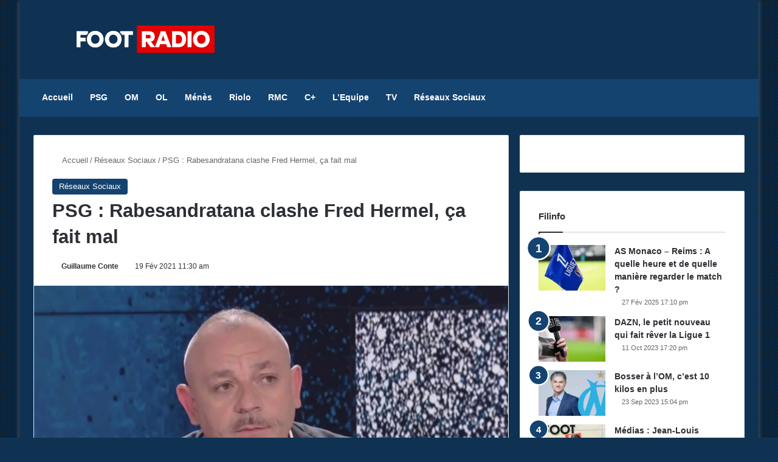

--- FILE ---
content_type: text/html; charset=UTF-8
request_url: https://footradio.com/reseaux-sociaux/psg-rabesandratana-clashe-fred-hermel-ca-fait-mal
body_size: 25241
content:
<!DOCTYPE html><html
lang=fr-FR class data-skin=light prefix="og: https://ogp.me/ns#"><head><meta
charset="UTF-8"><link
rel=profile href=https://gmpg.org/xfn/11><meta
http-equiv='x-dns-prefetch-control' content='on'><link
rel=dns-prefetch href=//cdnjs.cloudflare.com><link
rel=dns-prefetch href=//ajax.googleapis.com><link
rel=dns-prefetch href=//fonts.googleapis.com><link
rel=dns-prefetch href=//fonts.gstatic.com><link
rel=dns-prefetch href=//s.gravatar.com><link
rel=dns-prefetch href=//www.google-analytics.com><title>PSG : Rabesandratana clashe Fred Hermel, ça fait mal</title><meta
name="description" content="Consultant de RMC sur le football espagnol, Fred Hermel avait annoncé le pire pour le PSG en vue du match de mardi face au FC Barcelone."><meta
name="robots" content="follow, index, max-snippet:-1, max-video-preview:-1, max-image-preview:large"><link
rel=canonical href=https://footradio.com/reseaux-sociaux/psg-rabesandratana-clashe-fred-hermel-ca-fait-mal><meta
property="og:locale" content="fr_FR"><meta
property="og:type" content="article"><meta
property="og:title" content="PSG : Rabesandratana clashe Fred Hermel, ça fait mal"><meta
property="og:description" content="Consultant de RMC sur le football espagnol, Fred Hermel avait annoncé le pire pour le PSG en vue du match de mardi face au FC Barcelone."><meta
property="og:url" content="https://footradio.com/reseaux-sociaux/psg-rabesandratana-clashe-fred-hermel-ca-fait-mal"><meta
property="og:site_name" content="FootRadio.com"><meta
property="article:section" content="Réseaux Sociaux"><meta
property="og:image" content="https://footradio.com/wp-content/uploads/2018/12/hermel.jpg"><meta
property="og:image:secure_url" content="https://footradio.com/wp-content/uploads/2018/12/hermel.jpg"><meta
property="og:image:width" content="1800"><meta
property="og:image:height" content="973"><meta
property="og:image:alt" content="PSG : Rabesandratana clashe Fred Hermel, ça fait mal"><meta
property="og:image:type" content="image/jpeg"><meta
name="twitter:card" content="summary_large_image"><meta
name="twitter:title" content="PSG : Rabesandratana clashe Fred Hermel, ça fait mal"><meta
name="twitter:description" content="Consultant de RMC sur le football espagnol, Fred Hermel avait annoncé le pire pour le PSG en vue du match de mardi face au FC Barcelone."><meta
name="twitter:image" content="https://footradio.com/wp-content/uploads/2018/12/hermel.jpg"><meta
name="twitter:label1" content="Écrit par"><meta
name="twitter:data1" content="Guillaume Conte"><meta
name="twitter:label2" content="Temps de lecture"><meta
name="twitter:data2" content="1 minute"><link
rel=dns-prefetch href=//www.googletagmanager.com><link
rel=dns-prefetch href=//pagead2.googlesyndication.com><link
rel=alternate type=application/rss+xml title="FootRadio.com &raquo; Flux" href=https://footradio.com/feed><link
rel=alternate type=application/rss+xml title="FootRadio.com &raquo; Flux des commentaires" href=https://footradio.com/comments/feed><link
rel=alternate type=application/rss+xml title="FootRadio.com &raquo; PSG : Rabesandratana clashe Fred Hermel, ça fait mal Flux des commentaires" href=https://footradio.com/reseaux-sociaux/psg-rabesandratana-clashe-fred-hermel-ca-fait-mal/feed><style>/*<![CDATA[*/:root{				
			--tie-preset-gradient-1: linear-gradient(135deg, rgba(6, 147, 227, 1) 0%, rgb(155, 81, 224) 100%);
			--tie-preset-gradient-2: linear-gradient(135deg, rgb(122, 220, 180) 0%, rgb(0, 208, 130) 100%);
			--tie-preset-gradient-3: linear-gradient(135deg, rgba(252, 185, 0, 1) 0%, rgba(255, 105, 0, 1) 100%);
			--tie-preset-gradient-4: linear-gradient(135deg, rgba(255, 105, 0, 1) 0%, rgb(207, 46, 46) 100%);
			--tie-preset-gradient-5: linear-gradient(135deg, rgb(238, 238, 238) 0%, rgb(169, 184, 195) 100%);
			--tie-preset-gradient-6: linear-gradient(135deg, rgb(74, 234, 220) 0%, rgb(151, 120, 209) 20%, rgb(207, 42, 186) 40%, rgb(238, 44, 130) 60%, rgb(251, 105, 98) 80%, rgb(254, 248, 76) 100%);
			--tie-preset-gradient-7: linear-gradient(135deg, rgb(255, 206, 236) 0%, rgb(152, 150, 240) 100%);
			--tie-preset-gradient-8: linear-gradient(135deg, rgb(254, 205, 165) 0%, rgb(254, 45, 45) 50%, rgb(107, 0, 62) 100%);
			--tie-preset-gradient-9: linear-gradient(135deg, rgb(255, 203, 112) 0%, rgb(199, 81, 192) 50%, rgb(65, 88, 208) 100%);
			--tie-preset-gradient-10: linear-gradient(135deg, rgb(255, 245, 203) 0%, rgb(182, 227, 212) 50%, rgb(51, 167, 181) 100%);
			--tie-preset-gradient-11: linear-gradient(135deg, rgb(202, 248, 128) 0%, rgb(113, 206, 126) 100%);
			--tie-preset-gradient-12: linear-gradient(135deg, rgb(2, 3, 129) 0%, rgb(40, 116, 252) 100%);
			--tie-preset-gradient-13: linear-gradient(135deg, #4D34FA, #ad34fa);
			--tie-preset-gradient-14: linear-gradient(135deg, #0057FF, #31B5FF);
			--tie-preset-gradient-15: linear-gradient(135deg, #FF007A, #FF81BD);
			--tie-preset-gradient-16: linear-gradient(135deg, #14111E, #4B4462);
			--tie-preset-gradient-17: linear-gradient(135deg, #F32758, #FFC581);

			
					--main-nav-background: #1f2024;
					--main-nav-secondry-background: rgba(0,0,0,0.2);
					--main-nav-primary-color: #0088ff;
					--main-nav-contrast-primary-color: #FFFFFF;
					--main-nav-text-color: #FFFFFF;
					--main-nav-secondry-text-color: rgba(225,255,255,0.5);
					--main-nav-main-border-color: rgba(255,255,255,0.07);
					--main-nav-secondry-border-color: rgba(255,255,255,0.04);
				
			}/*]]>*/</style><link
rel=alternate title="oEmbed (JSON)" type=application/json+oembed href="https://footradio.com/wp-json/oembed/1.0/embed?url=https%3A%2F%2Ffootradio.com%2Freseaux-sociaux%2Fpsg-rabesandratana-clashe-fred-hermel-ca-fait-mal"><link
rel=alternate title="oEmbed (XML)" type=text/xml+oembed href="https://footradio.com/wp-json/oembed/1.0/embed?url=https%3A%2F%2Ffootradio.com%2Freseaux-sociaux%2Fpsg-rabesandratana-clashe-fred-hermel-ca-fait-mal&#038;format=xml"><meta
name="viewport" content="width=device-width, initial-scale=1.0"><style id=wp-img-auto-sizes-contain-inline-css>img:is([sizes=auto i],[sizes^="auto," i]){contain-intrinsic-size:3000px 1500px}
/*# sourceURL=wp-img-auto-sizes-contain-inline-css */</style><style id=wp-emoji-styles-inline-css>img.wp-smiley, img.emoji {
		display: inline !important;
		border: none !important;
		box-shadow: none !important;
		height: 1em !important;
		width: 1em !important;
		margin: 0 0.07em !important;
		vertical-align: -0.1em !important;
		background: none !important;
		padding: 0 !important;
	}
/*# sourceURL=wp-emoji-styles-inline-css */</style><style id=wp-block-library-inline-css>/*<![CDATA[*/:root{--wp-block-synced-color:#7a00df;--wp-block-synced-color--rgb:122,0,223;--wp-bound-block-color:var(--wp-block-synced-color);--wp-editor-canvas-background:#ddd;--wp-admin-theme-color:#007cba;--wp-admin-theme-color--rgb:0,124,186;--wp-admin-theme-color-darker-10:#006ba1;--wp-admin-theme-color-darker-10--rgb:0,107,160.5;--wp-admin-theme-color-darker-20:#005a87;--wp-admin-theme-color-darker-20--rgb:0,90,135;--wp-admin-border-width-focus:2px}@media (min-resolution:192dpi){:root{--wp-admin-border-width-focus:1.5px}}.wp-element-button{cursor:pointer}:root .has-very-light-gray-background-color{background-color:#eee}:root .has-very-dark-gray-background-color{background-color:#313131}:root .has-very-light-gray-color{color:#eee}:root .has-very-dark-gray-color{color:#313131}:root .has-vivid-green-cyan-to-vivid-cyan-blue-gradient-background{background:linear-gradient(135deg,#00d084,#0693e3)}:root .has-purple-crush-gradient-background{background:linear-gradient(135deg,#34e2e4,#4721fb 50%,#ab1dfe)}:root .has-hazy-dawn-gradient-background{background:linear-gradient(135deg,#faaca8,#dad0ec)}:root .has-subdued-olive-gradient-background{background:linear-gradient(135deg,#fafae1,#67a671)}:root .has-atomic-cream-gradient-background{background:linear-gradient(135deg,#fdd79a,#004a59)}:root .has-nightshade-gradient-background{background:linear-gradient(135deg,#330968,#31cdcf)}:root .has-midnight-gradient-background{background:linear-gradient(135deg,#020381,#2874fc)}:root{--wp--preset--font-size--normal:16px;--wp--preset--font-size--huge:42px}.has-regular-font-size{font-size:1em}.has-larger-font-size{font-size:2.625em}.has-normal-font-size{font-size:var(--wp--preset--font-size--normal)}.has-huge-font-size{font-size:var(--wp--preset--font-size--huge)}.has-text-align-center{text-align:center}.has-text-align-left{text-align:left}.has-text-align-right{text-align:right}.has-fit-text{white-space:nowrap!important}#end-resizable-editor-section{display:none}.aligncenter{clear:both}.items-justified-left{justify-content:flex-start}.items-justified-center{justify-content:center}.items-justified-right{justify-content:flex-end}.items-justified-space-between{justify-content:space-between}.screen-reader-text{border:0;clip-path:inset(50%);height:1px;margin:-1px;overflow:hidden;padding:0;position:absolute;width:1px;word-wrap:normal!important}.screen-reader-text:focus{background-color:#ddd;clip-path:none;color:#444;display:block;font-size:1em;height:auto;left:5px;line-height:normal;padding:15px 23px 14px;text-decoration:none;top:5px;width:auto;z-index:100000}html :where(.has-border-color){border-style:solid}html :where([style*=border-top-color]){border-top-style:solid}html :where([style*=border-right-color]){border-right-style:solid}html :where([style*=border-bottom-color]){border-bottom-style:solid}html :where([style*=border-left-color]){border-left-style:solid}html :where([style*=border-width]){border-style:solid}html :where([style*=border-top-width]){border-top-style:solid}html :where([style*=border-right-width]){border-right-style:solid}html :where([style*=border-bottom-width]){border-bottom-style:solid}html :where([style*=border-left-width]){border-left-style:solid}html :where(img[class*=wp-image-]){height:auto;max-width:100%}:where(figure){margin:0 0 1em}html :where(.is-position-sticky){--wp-admin--admin-bar--position-offset:var(--wp-admin--admin-bar--height,0px)}@media screen and (max-width:600px){html :where(.is-position-sticky){--wp-admin--admin-bar--position-offset:0px}}

/*# sourceURL=wp-block-library-inline-css *//*]]>*/</style><style id=wp-block-embed-inline-css>.wp-block-embed.alignleft,.wp-block-embed.alignright,.wp-block[data-align=left]>[data-type="core/embed"],.wp-block[data-align=right]>[data-type="core/embed"]{max-width:360px;width:100%}.wp-block-embed.alignleft .wp-block-embed__wrapper,.wp-block-embed.alignright .wp-block-embed__wrapper,.wp-block[data-align=left]>[data-type="core/embed"] .wp-block-embed__wrapper,.wp-block[data-align=right]>[data-type="core/embed"] .wp-block-embed__wrapper{min-width:280px}.wp-block-cover .wp-block-embed{min-height:240px;min-width:320px}.wp-block-embed{overflow-wrap:break-word}.wp-block-embed :where(figcaption){margin-bottom:1em;margin-top:.5em}.wp-block-embed iframe{max-width:100%}.wp-block-embed__wrapper{position:relative}.wp-embed-responsive .wp-has-aspect-ratio .wp-block-embed__wrapper:before{content:"";display:block;padding-top:50%}.wp-embed-responsive .wp-has-aspect-ratio iframe{bottom:0;height:100%;left:0;position:absolute;right:0;top:0;width:100%}.wp-embed-responsive .wp-embed-aspect-21-9 .wp-block-embed__wrapper:before{padding-top:42.85%}.wp-embed-responsive .wp-embed-aspect-18-9 .wp-block-embed__wrapper:before{padding-top:50%}.wp-embed-responsive .wp-embed-aspect-16-9 .wp-block-embed__wrapper:before{padding-top:56.25%}.wp-embed-responsive .wp-embed-aspect-4-3 .wp-block-embed__wrapper:before{padding-top:75%}.wp-embed-responsive .wp-embed-aspect-1-1 .wp-block-embed__wrapper:before{padding-top:100%}.wp-embed-responsive .wp-embed-aspect-9-16 .wp-block-embed__wrapper:before{padding-top:177.77%}.wp-embed-responsive .wp-embed-aspect-1-2 .wp-block-embed__wrapper:before{padding-top:200%}
/*# sourceURL=https://footradio.com/wp-includes/blocks/embed/style.min.css */</style><style id=wp-block-embed-theme-inline-css>.wp-block-embed :where(figcaption){color:#555;font-size:13px;text-align:center}.is-dark-theme .wp-block-embed :where(figcaption){color:#ffffffa6}.wp-block-embed{margin:0 0 1em}
/*# sourceURL=https://footradio.com/wp-includes/blocks/embed/theme.min.css */</style><style id=wp-block-paragraph-inline-css>.is-small-text{font-size:.875em}.is-regular-text{font-size:1em}.is-large-text{font-size:2.25em}.is-larger-text{font-size:3em}.has-drop-cap:not(:focus):first-letter{float:left;font-size:8.4em;font-style:normal;font-weight:100;line-height:.68;margin:.05em .1em 0 0;text-transform:uppercase}body.rtl .has-drop-cap:not(:focus):first-letter{float:none;margin-left:.1em}p.has-drop-cap.has-background{overflow:hidden}:root :where(p.has-background){padding:1.25em 2.375em}:where(p.has-text-color:not(.has-link-color)) a{color:inherit}p.has-text-align-left[style*="writing-mode:vertical-lr"],p.has-text-align-right[style*="writing-mode:vertical-rl"]{rotate:180deg}
/*# sourceURL=https://footradio.com/wp-includes/blocks/paragraph/style.min.css */</style><style id=global-styles-inline-css>/*<![CDATA[*/:root{--wp--preset--aspect-ratio--square: 1;--wp--preset--aspect-ratio--4-3: 4/3;--wp--preset--aspect-ratio--3-4: 3/4;--wp--preset--aspect-ratio--3-2: 3/2;--wp--preset--aspect-ratio--2-3: 2/3;--wp--preset--aspect-ratio--16-9: 16/9;--wp--preset--aspect-ratio--9-16: 9/16;--wp--preset--color--black: #000000;--wp--preset--color--cyan-bluish-gray: #abb8c3;--wp--preset--color--white: #ffffff;--wp--preset--color--pale-pink: #f78da7;--wp--preset--color--vivid-red: #cf2e2e;--wp--preset--color--luminous-vivid-orange: #ff6900;--wp--preset--color--luminous-vivid-amber: #fcb900;--wp--preset--color--light-green-cyan: #7bdcb5;--wp--preset--color--vivid-green-cyan: #00d084;--wp--preset--color--pale-cyan-blue: #8ed1fc;--wp--preset--color--vivid-cyan-blue: #0693e3;--wp--preset--color--vivid-purple: #9b51e0;--wp--preset--color--global-color: #15436f;--wp--preset--gradient--vivid-cyan-blue-to-vivid-purple: linear-gradient(135deg,rgb(6,147,227) 0%,rgb(155,81,224) 100%);--wp--preset--gradient--light-green-cyan-to-vivid-green-cyan: linear-gradient(135deg,rgb(122,220,180) 0%,rgb(0,208,130) 100%);--wp--preset--gradient--luminous-vivid-amber-to-luminous-vivid-orange: linear-gradient(135deg,rgb(252,185,0) 0%,rgb(255,105,0) 100%);--wp--preset--gradient--luminous-vivid-orange-to-vivid-red: linear-gradient(135deg,rgb(255,105,0) 0%,rgb(207,46,46) 100%);--wp--preset--gradient--very-light-gray-to-cyan-bluish-gray: linear-gradient(135deg,rgb(238,238,238) 0%,rgb(169,184,195) 100%);--wp--preset--gradient--cool-to-warm-spectrum: linear-gradient(135deg,rgb(74,234,220) 0%,rgb(151,120,209) 20%,rgb(207,42,186) 40%,rgb(238,44,130) 60%,rgb(251,105,98) 80%,rgb(254,248,76) 100%);--wp--preset--gradient--blush-light-purple: linear-gradient(135deg,rgb(255,206,236) 0%,rgb(152,150,240) 100%);--wp--preset--gradient--blush-bordeaux: linear-gradient(135deg,rgb(254,205,165) 0%,rgb(254,45,45) 50%,rgb(107,0,62) 100%);--wp--preset--gradient--luminous-dusk: linear-gradient(135deg,rgb(255,203,112) 0%,rgb(199,81,192) 50%,rgb(65,88,208) 100%);--wp--preset--gradient--pale-ocean: linear-gradient(135deg,rgb(255,245,203) 0%,rgb(182,227,212) 50%,rgb(51,167,181) 100%);--wp--preset--gradient--electric-grass: linear-gradient(135deg,rgb(202,248,128) 0%,rgb(113,206,126) 100%);--wp--preset--gradient--midnight: linear-gradient(135deg,rgb(2,3,129) 0%,rgb(40,116,252) 100%);--wp--preset--font-size--small: 13px;--wp--preset--font-size--medium: 20px;--wp--preset--font-size--large: 36px;--wp--preset--font-size--x-large: 42px;--wp--preset--spacing--20: 0.44rem;--wp--preset--spacing--30: 0.67rem;--wp--preset--spacing--40: 1rem;--wp--preset--spacing--50: 1.5rem;--wp--preset--spacing--60: 2.25rem;--wp--preset--spacing--70: 3.38rem;--wp--preset--spacing--80: 5.06rem;--wp--preset--shadow--natural: 6px 6px 9px rgba(0, 0, 0, 0.2);--wp--preset--shadow--deep: 12px 12px 50px rgba(0, 0, 0, 0.4);--wp--preset--shadow--sharp: 6px 6px 0px rgba(0, 0, 0, 0.2);--wp--preset--shadow--outlined: 6px 6px 0px -3px rgb(255, 255, 255), 6px 6px rgb(0, 0, 0);--wp--preset--shadow--crisp: 6px 6px 0px rgb(0, 0, 0);}:where(.is-layout-flex){gap: 0.5em;}:where(.is-layout-grid){gap: 0.5em;}body .is-layout-flex{display: flex;}.is-layout-flex{flex-wrap: wrap;align-items: center;}.is-layout-flex > :is(*, div){margin: 0;}body .is-layout-grid{display: grid;}.is-layout-grid > :is(*, div){margin: 0;}:where(.wp-block-columns.is-layout-flex){gap: 2em;}:where(.wp-block-columns.is-layout-grid){gap: 2em;}:where(.wp-block-post-template.is-layout-flex){gap: 1.25em;}:where(.wp-block-post-template.is-layout-grid){gap: 1.25em;}.has-black-color{color: var(--wp--preset--color--black) !important;}.has-cyan-bluish-gray-color{color: var(--wp--preset--color--cyan-bluish-gray) !important;}.has-white-color{color: var(--wp--preset--color--white) !important;}.has-pale-pink-color{color: var(--wp--preset--color--pale-pink) !important;}.has-vivid-red-color{color: var(--wp--preset--color--vivid-red) !important;}.has-luminous-vivid-orange-color{color: var(--wp--preset--color--luminous-vivid-orange) !important;}.has-luminous-vivid-amber-color{color: var(--wp--preset--color--luminous-vivid-amber) !important;}.has-light-green-cyan-color{color: var(--wp--preset--color--light-green-cyan) !important;}.has-vivid-green-cyan-color{color: var(--wp--preset--color--vivid-green-cyan) !important;}.has-pale-cyan-blue-color{color: var(--wp--preset--color--pale-cyan-blue) !important;}.has-vivid-cyan-blue-color{color: var(--wp--preset--color--vivid-cyan-blue) !important;}.has-vivid-purple-color{color: var(--wp--preset--color--vivid-purple) !important;}.has-black-background-color{background-color: var(--wp--preset--color--black) !important;}.has-cyan-bluish-gray-background-color{background-color: var(--wp--preset--color--cyan-bluish-gray) !important;}.has-white-background-color{background-color: var(--wp--preset--color--white) !important;}.has-pale-pink-background-color{background-color: var(--wp--preset--color--pale-pink) !important;}.has-vivid-red-background-color{background-color: var(--wp--preset--color--vivid-red) !important;}.has-luminous-vivid-orange-background-color{background-color: var(--wp--preset--color--luminous-vivid-orange) !important;}.has-luminous-vivid-amber-background-color{background-color: var(--wp--preset--color--luminous-vivid-amber) !important;}.has-light-green-cyan-background-color{background-color: var(--wp--preset--color--light-green-cyan) !important;}.has-vivid-green-cyan-background-color{background-color: var(--wp--preset--color--vivid-green-cyan) !important;}.has-pale-cyan-blue-background-color{background-color: var(--wp--preset--color--pale-cyan-blue) !important;}.has-vivid-cyan-blue-background-color{background-color: var(--wp--preset--color--vivid-cyan-blue) !important;}.has-vivid-purple-background-color{background-color: var(--wp--preset--color--vivid-purple) !important;}.has-black-border-color{border-color: var(--wp--preset--color--black) !important;}.has-cyan-bluish-gray-border-color{border-color: var(--wp--preset--color--cyan-bluish-gray) !important;}.has-white-border-color{border-color: var(--wp--preset--color--white) !important;}.has-pale-pink-border-color{border-color: var(--wp--preset--color--pale-pink) !important;}.has-vivid-red-border-color{border-color: var(--wp--preset--color--vivid-red) !important;}.has-luminous-vivid-orange-border-color{border-color: var(--wp--preset--color--luminous-vivid-orange) !important;}.has-luminous-vivid-amber-border-color{border-color: var(--wp--preset--color--luminous-vivid-amber) !important;}.has-light-green-cyan-border-color{border-color: var(--wp--preset--color--light-green-cyan) !important;}.has-vivid-green-cyan-border-color{border-color: var(--wp--preset--color--vivid-green-cyan) !important;}.has-pale-cyan-blue-border-color{border-color: var(--wp--preset--color--pale-cyan-blue) !important;}.has-vivid-cyan-blue-border-color{border-color: var(--wp--preset--color--vivid-cyan-blue) !important;}.has-vivid-purple-border-color{border-color: var(--wp--preset--color--vivid-purple) !important;}.has-vivid-cyan-blue-to-vivid-purple-gradient-background{background: var(--wp--preset--gradient--vivid-cyan-blue-to-vivid-purple) !important;}.has-light-green-cyan-to-vivid-green-cyan-gradient-background{background: var(--wp--preset--gradient--light-green-cyan-to-vivid-green-cyan) !important;}.has-luminous-vivid-amber-to-luminous-vivid-orange-gradient-background{background: var(--wp--preset--gradient--luminous-vivid-amber-to-luminous-vivid-orange) !important;}.has-luminous-vivid-orange-to-vivid-red-gradient-background{background: var(--wp--preset--gradient--luminous-vivid-orange-to-vivid-red) !important;}.has-very-light-gray-to-cyan-bluish-gray-gradient-background{background: var(--wp--preset--gradient--very-light-gray-to-cyan-bluish-gray) !important;}.has-cool-to-warm-spectrum-gradient-background{background: var(--wp--preset--gradient--cool-to-warm-spectrum) !important;}.has-blush-light-purple-gradient-background{background: var(--wp--preset--gradient--blush-light-purple) !important;}.has-blush-bordeaux-gradient-background{background: var(--wp--preset--gradient--blush-bordeaux) !important;}.has-luminous-dusk-gradient-background{background: var(--wp--preset--gradient--luminous-dusk) !important;}.has-pale-ocean-gradient-background{background: var(--wp--preset--gradient--pale-ocean) !important;}.has-electric-grass-gradient-background{background: var(--wp--preset--gradient--electric-grass) !important;}.has-midnight-gradient-background{background: var(--wp--preset--gradient--midnight) !important;}.has-small-font-size{font-size: var(--wp--preset--font-size--small) !important;}.has-medium-font-size{font-size: var(--wp--preset--font-size--medium) !important;}.has-large-font-size{font-size: var(--wp--preset--font-size--large) !important;}.has-x-large-font-size{font-size: var(--wp--preset--font-size--x-large) !important;}
/*# sourceURL=global-styles-inline-css *//*]]>*/</style><style id=classic-theme-styles-inline-css>/*! This file is auto-generated */
.wp-block-button__link{color:#fff;background-color:#32373c;border-radius:9999px;box-shadow:none;text-decoration:none;padding:calc(.667em + 2px) calc(1.333em + 2px);font-size:1.125em}.wp-block-file__button{background:#32373c;color:#fff;text-decoration:none}
/*# sourceURL=/wp-includes/css/classic-themes.min.css */</style><link
rel=stylesheet href=https://footradio.com/wp-content/cache/minify/10dd7.css media=all><link
rel=stylesheet id=tie-css-print-css href='https://footradio.com/wp-content/themes/jannah/assets/css/print.css?ver=7.6.4' type=text/css media=print><style id=tie-css-print-inline-css>/*<![CDATA[*/.entry-header h1.entry-title{font-size: 31px;font-weight: 700;}#the-post .entry-content,#the-post .entry-content p{font-size: 17px;}#tie-body{background-color: #0f3253;}.background-overlay {background-attachment: fixed;background-image: url(https://footradio.com/wp-content/themes/jannah/assets/images/bg-dots.png);}:root:root{--brand-color: #15436f;--dark-brand-color: #00113d;--bright-color: #FFFFFF;--base-color: #2c2f34;}#reading-position-indicator{box-shadow: 0 0 10px rgba( 21,67,111,0.7);}#main-nav ul.menu > li.tie-current-menu > a,#main-nav ul.menu > li:hover > a,#main-nav .spinner > div,.main-menu .mega-links-head:after{background-color: !important;}#main-nav a,#main-nav .dropdown-social-icons li a span,#autocomplete-suggestions.search-in-main-nav a {color: #FFFFFF !important;}#main-nav .main-menu ul.menu > li.tie-current-menu,#theme-header nav .menu > li > .menu-sub-content{border-color: ;}#main-nav .spinner-circle:after{color: !important;}:root:root{--brand-color: #15436f;--dark-brand-color: #00113d;--bright-color: #FFFFFF;--base-color: #2c2f34;}#reading-position-indicator{box-shadow: 0 0 10px rgba( 21,67,111,0.7);}#main-nav ul.menu > li.tie-current-menu > a,#main-nav ul.menu > li:hover > a,#main-nav .spinner > div,.main-menu .mega-links-head:after{background-color: !important;}#main-nav a,#main-nav .dropdown-social-icons li a span,#autocomplete-suggestions.search-in-main-nav a {color: #FFFFFF !important;}#main-nav .main-menu ul.menu > li.tie-current-menu,#theme-header nav .menu > li > .menu-sub-content{border-color: ;}#main-nav .spinner-circle:after{color: !important;}#header-notification-bar{background: var( --tie-preset-gradient-13 );}#header-notification-bar{--tie-buttons-color: #FFFFFF;--tie-buttons-border-color: #FFFFFF;--tie-buttons-hover-color: #e1e1e1;--tie-buttons-hover-text: #000000;}#header-notification-bar{--tie-buttons-text: #000000;}#main-nav,#main-nav .menu-sub-content,#main-nav .comp-sub-menu,#main-nav ul.cats-vertical li a.is-active,#main-nav ul.cats-vertical li a:hover,#autocomplete-suggestions.search-in-main-nav{background-color: #15436f;}#main-nav{border-width: 0;}#theme-header #main-nav:not(.fixed-nav){bottom: 0;}#main-nav .icon-basecloud-bg:after{color: #15436f;}#autocomplete-suggestions.search-in-main-nav{border-color: rgba(255,255,255,0.07);}.main-nav-boxed #main-nav .main-menu-wrapper{border-width: 0;}#tie-container #tie-wrapper,.post-layout-8 #content{background-color: #0f3253;}#footer{background-color: #ffffff;}#site-info{background-color: #f6f6f6;}@media (max-width: 991px) {#tie-wrapper #theme-header,#tie-wrapper #theme-header #main-nav .main-menu-wrapper,#tie-wrapper #theme-header .logo-container{background: transparent;}#tie-wrapper #theme-header .logo-container,#tie-wrapper #theme-header .logo-container.fixed-nav,#tie-wrapper #theme-header #main-nav {background-color: #fcfcfc;}.mobile-header-components .components .comp-sub-menu{background-color: #fcfcfc;}}#tie-wrapper #theme-header{background-color: #0f3253;}#footer .posts-list-counter .posts-list-items li.widget-post-list:before{border-color: #ffffff;}#footer .timeline-widget a .date:before{border-color: rgba(255,255,255,0.8);}#footer .footer-boxed-widget-area,#footer textarea,#footer input:not([type=submit]),#footer select,#footer code,#footer kbd,#footer pre,#footer samp,#footer .show-more-button,#footer .slider-links .tie-slider-nav span,#footer #wp-calendar,#footer #wp-calendar tbody td,#footer #wp-calendar thead th,#footer .widget.buddypress .item-options a{border-color: rgba(0,0,0,0.1);}#footer .social-statistics-widget .white-bg li.social-icons-item a,#footer .widget_tag_cloud .tagcloud a,#footer .latest-tweets-widget .slider-links .tie-slider-nav span,#footer .widget_layered_nav_filters a{border-color: rgba(0,0,0,0.1);}#footer .social-statistics-widget .white-bg li:before{background: rgba(0,0,0,0.1);}.site-footer #wp-calendar tbody td{background: rgba(0,0,0,0.02);}#footer .white-bg .social-icons-item a span.followers span,#footer .circle-three-cols .social-icons-item a .followers-num,#footer .circle-three-cols .social-icons-item a .followers-name{color: rgba(0,0,0,0.8);}#footer .timeline-widget ul:before,#footer .timeline-widget a:not(:hover) .date:before{background-color: #e1e1e1;}#footer .widget-title,#footer .widget-title a:not(:hover){color: #333333;}#footer,#footer textarea,#footer input:not([type='submit']),#footer select,#footer #wp-calendar tbody,#footer .tie-slider-nav li span:not(:hover),#footer .widget_categories li a:before,#footer .widget_product_categories li a:before,#footer .widget_layered_nav li a:before,#footer .widget_archive li a:before,#footer .widget_nav_menu li a:before,#footer .widget_meta li a:before,#footer .widget_pages li a:before,#footer .widget_recent_entries li a:before,#footer .widget_display_forums li a:before,#footer .widget_display_views li a:before,#footer .widget_rss li a:before,#footer .widget_display_stats dt:before,#footer .subscribe-widget-content h3,#footer .about-author .social-icons a:not(:hover) span{color: #555555;}#footer post-widget-body .meta-item,#footer .post-meta,#footer .stream-title,#footer.dark-skin .timeline-widget .date,#footer .wp-caption .wp-caption-text,#footer .rss-date{color: rgba(85,85,85,0.7);}#footer input::-moz-placeholder{color: #555555;}#footer input:-moz-placeholder{color: #555555;}#footer input:-ms-input-placeholder{color: #555555;}#footer input::-webkit-input-placeholder{color: #555555;}.site-footer.dark-skin a:not(:hover){color: #333333;}.site-footer.dark-skin a:hover,#footer .stars-rating-active,#footer .twitter-icon-wrap span,.block-head-4.magazine2 #footer .tabs li a{color: #f28776;}#footer .circle_bar{stroke: #f28776;}#footer .widget.buddypress .item-options a.selected,#footer .widget.buddypress .item-options a.loading,#footer .tie-slider-nav span:hover,.block-head-4.magazine2 #footer .tabs{border-color: #f28776;}.magazine2:not(.block-head-4) #footer .tabs a:hover,.magazine2:not(.block-head-4) #footer .tabs .active a,.magazine1 #footer .tabs a:hover,.magazine1 #footer .tabs .active a,.block-head-4.magazine2 #footer .tabs.tabs .active a,.block-head-4.magazine2 #footer .tabs > .active a:before,.block-head-4.magazine2 #footer .tabs > li.active:nth-child(n) a:after,#footer .digital-rating-static,#footer .timeline-widget li a:hover .date:before,#footer #wp-calendar #today,#footer .posts-list-counter .posts-list-items li.widget-post-list:before,#footer .cat-counter span,#footer.dark-skin .the-global-title:after,#footer .button,#footer [type='submit'],#footer .spinner > div,#footer .widget.buddypress .item-options a.selected,#footer .widget.buddypress .item-options a.loading,#footer .tie-slider-nav span:hover,#footer .fullwidth-area .tagcloud a:hover{background-color: #f28776;color: #FFFFFF;}.block-head-4.magazine2 #footer .tabs li a:hover{color: #d46958;}.block-head-4.magazine2 #footer .tabs.tabs .active a:hover,#footer .widget.buddypress .item-options a.selected,#footer .widget.buddypress .item-options a.loading,#footer .tie-slider-nav span:hover{color: #FFFFFF !important;}#footer .button:hover,#footer [type='submit']:hover{background-color: #d46958;color: #FFFFFF;}#site-info,#site-info ul.social-icons li a:not(:hover) span{color: #555555;}#footer .site-info a:not(:hover){color: #333333;}#footer .site-info a:hover{color: #000000;}.tie-cat-344,.tie-cat-item-344 > span{background-color:#e67e22 !important;color:#FFFFFF !important;}.tie-cat-344:after{border-top-color:#e67e22 !important;}.tie-cat-344:hover{background-color:#c86004 !important;}.tie-cat-344:hover:after{border-top-color:#c86004 !important;}.tie-cat-354,.tie-cat-item-354 > span{background-color:#2ecc71 !important;color:#FFFFFF !important;}.tie-cat-354:after{border-top-color:#2ecc71 !important;}.tie-cat-354:hover{background-color:#10ae53 !important;}.tie-cat-354:hover:after{border-top-color:#10ae53 !important;}.tie-cat-357,.tie-cat-item-357 > span{background-color:#9b59b6 !important;color:#FFFFFF !important;}.tie-cat-357:after{border-top-color:#9b59b6 !important;}.tie-cat-357:hover{background-color:#7d3b98 !important;}.tie-cat-357:hover:after{border-top-color:#7d3b98 !important;}.tie-cat-358,.tie-cat-item-358 > span{background-color:#34495e !important;color:#FFFFFF !important;}.tie-cat-358:after{border-top-color:#34495e !important;}.tie-cat-358:hover{background-color:#162b40 !important;}.tie-cat-358:hover:after{border-top-color:#162b40 !important;}.tie-cat-360,.tie-cat-item-360 > span{background-color:#795548 !important;color:#FFFFFF !important;}.tie-cat-360:after{border-top-color:#795548 !important;}.tie-cat-360:hover{background-color:#5b372a !important;}.tie-cat-360:hover:after{border-top-color:#5b372a !important;}.tie-cat-361,.tie-cat-item-361 > span{background-color:#4CAF50 !important;color:#FFFFFF !important;}.tie-cat-361:after{border-top-color:#4CAF50 !important;}.tie-cat-361:hover{background-color:#2e9132 !important;}.tie-cat-361:hover:after{border-top-color:#2e9132 !important;}@media (max-width: 991px){.side-aside #mobile-menu .menu > li{border-color: rgba(255,255,255,0.05);}}@media (max-width: 991px){.side-aside.normal-side{background-color: #0a0a0a;}}
/*# sourceURL=tie-css-print-inline-css *//*]]>*/</style><script data-wpmeteor-nooptimize=true >var _wpmeteor={"gdpr":true,"rdelay":86400000,"preload":true,"elementor-animations":true,"elementor-pp":true,"v":"3.4.16","rest_url":"https:\/\/footradio.com\/wp-json\/"};(()=>{try{new MutationObserver(function(){}),new Promise(function(){}),Object.assign({},{}),document.fonts.ready.then(function(){})}catch{s="wpmeteordisable=1",i=document.location.href,i.match(/[?&]wpmeteordisable/)||(o="",i.indexOf("?")==-1?i.indexOf("#")==-1?o=i+"?"+s:o=i.replace("#","?"+s+"#"):i.indexOf("#")==-1?o=i+"&"+s:o=i.replace("#","&"+s+"#"),document.location.href=o)}var s,i,o;})();</script><script data-wpmeteor-nooptimize=true >(()=>{var v="addEventListener",ue="removeEventListener",p="getAttribute",L="setAttribute",pe="removeAttribute",N="hasAttribute",St="querySelector",F=St+"All",U="appendChild",Q="removeChild",fe="createElement",T="tagName",Ae="getOwnPropertyDescriptor",y="prototype",W="__lookupGetter__",Ee="__lookupSetter__",m="DOMContentLoaded",f="load",B="pageshow",me="error";var d=window,c=document,Te=c.documentElement;var $=console.error;var Ke=!0,X=class{constructor(){this.known=[]}init(){let t,n,s=(r,a)=>{if(Ke&&r&&r.fn&&!r.__wpmeteor){let o=function(i){return i===r?this:(c[v](m,l=>{i.call(c,r,l,"jQueryMock")}),this)};this.known.push([r,r.fn.ready,r.fn.init?.prototype?.ready]),r.fn.ready=o,r.fn.init?.prototype?.ready&&(r.fn.init.prototype.ready=o),r.__wpmeteor=!0}return r};window.jQuery||window.$,Object.defineProperty(window,"jQuery",{get(){return t},set(r){t=s(r,"jQuery")},configurable:!0}),Object.defineProperty(window,"$",{get(){return n},set(r){n=s(r,"$")},configurable:!0})}unmock(){this.known.forEach(([t,n,s])=>{t.fn.ready=n,t.fn.init?.prototype?.ready&&s&&(t.fn.init.prototype.ready=s)}),Ke=!1}};var ge="fpo:first-interaction",he="fpo:replay-captured-events";var Je="fpo:element-loaded",Se="fpo:images-loaded",M="fpo:the-end";var Z="click",V=window,Qe=V.addEventListener.bind(V),Xe=V.removeEventListener.bind(V),Ge="removeAttribute",ve="getAttribute",Gt="setAttribute",Ne=["touchstart","touchmove","touchend","touchcancel","keydown","wheel"],Ze=["mouseover","mouseout",Z],Nt=["touchstart","touchend","touchcancel","mouseover","mouseout",Z],R="data-wpmeteor-";var Ue="dispatchEvent",je=e=>{let t=new MouseEvent(Z,{view:e.view,bubbles:!0,cancelable:!0});return Object.defineProperty(t,"target",{writable:!1,value:e.target}),t},Be=class{static capture(){let t=!1,[,n,s]=`${window.Promise}`.split(/[\s[(){]+/s);if(V["__"+s+n])return;let r=[],a=o=>{if(o.target&&Ue in o.target){if(!o.isTrusted)return;if(o.cancelable&&!Ne.includes(o.type))try{o.preventDefault()}catch{}o.stopImmediatePropagation(),o.type===Z?r.push(je(o)):Nt.includes(o.type)&&r.push(o),o.target[Gt](R+o.type,!0),t||(t=!0,V[Ue](new CustomEvent(ge)))}};V.addEventListener(he,()=>{Ze.forEach(l=>Xe(l,a,{passive:!1,capture:!0})),Ne.forEach(l=>Xe(l,a,{passive:!0,capture:!0}));let o;for(;o=r.shift();){var i=o.target;i[ve](R+"touchstart")&&i[ve](R+"touchend")&&!i[ve](R+Z)?(i[ve](R+"touchmove")||r.push(je(o)),i[Ge](R+"touchstart"),i[Ge](R+"touchend")):i[Ge](R+o.type),i[Ue](o)}}),Ze.forEach(o=>Qe(o,a,{passive:!1,capture:!0})),Ne.forEach(o=>Qe(o,a,{passive:!0,capture:!0}))}};var et=Be;var j=class{constructor(){this.l=[]}emit(t,n=null){this.l[t]&&this.l[t].forEach(s=>s(n))}on(t,n){this.l[t]||=[],this.l[t].push(n)}off(t,n){this.l[t]=(this.l[t]||[]).filter(s=>s!==n)}};var D=new j;var ye=c[fe]("span");ye[L]("id","elementor-device-mode");ye[L]("class","elementor-screen-only");var Ut=!1,tt=()=>(Ut||c.body[U](ye),getComputedStyle(ye,":after").content.replace(/"/g,""));var rt=e=>e[p]("class")||"",nt=(e,t)=>e[L]("class",t),st=()=>{d[v](f,function(){let e=tt(),t=Math.max(Te.clientWidth||0,d.innerWidth||0),n=Math.max(Te.clientHeight||0,d.innerHeight||0),s=["_animation_"+e,"animation_"+e,"_animation","_animation","animation"];Array.from(c[F](".elementor-invisible")).forEach(r=>{let a=r.getBoundingClientRect();if(a.top+d.scrollY<=n&&a.left+d.scrollX<t)try{let i=JSON.parse(r[p]("data-settings"));if(i.trigger_source)return;let l=i._animation_delay||i.animation_delay||0,u,E;for(var o=0;o<s.length;o++)if(i[s[o]]){E=s[o],u=i[E];break}if(u){let q=rt(r),J=u==="none"?q:q+" animated "+u,At=setTimeout(()=>{nt(r,J.replace(/\belementor-invisible\b/,"")),s.forEach(Tt=>delete i[Tt]),r[L]("data-settings",JSON.stringify(i))},l);D.on("fi",()=>{clearTimeout(At),nt(r,rt(r).replace(new RegExp("\b"+u+"\b"),""))})}}catch(i){console.error(i)}})})};var ot="data-in-mega_smartmenus",it=()=>{let e=c[fe]("div");e.innerHTML='<span class="sub-arrow --wp-meteor"><i class=fa aria-hidden=true></i></span>';let t=e.firstChild,n=s=>{let r=[];for(;s=s.previousElementSibling;)r.push(s);return r};c[v](m,function(){Array.from(c[F](".pp-advanced-menu ul")).forEach(s=>{if(s[p](ot))return;(s[p]("class")||"").match(/\bmega-menu\b/)&&s[F]("ul").forEach(o=>{o[L](ot,!0)});let r=n(s),a=r.filter(o=>o).filter(o=>o[T]==="A").pop();if(a||(a=r.map(o=>Array.from(o[F]("a"))).filter(o=>o).flat().pop()),a){let o=t.cloneNode(!0);a[U](o),new MutationObserver(l=>{l.forEach(({addedNodes:u})=>{u.forEach(E=>{if(E.nodeType===1&&E[T]==="SPAN")try{a[Q](o)}catch{}})})}).observe(a,{childList:!0})}})})};var w="readystatechange",A="message";var Y="SCRIPT",g="data-wpmeteor-",b=Object.defineProperty,Ve=Object.defineProperties,P="javascript/blocked",Pe=/^\s*(application|text)\/javascript|module\s*$/i,mt="requestAnimationFrame",gt="requestIdleCallback",ie="setTimeout",Ie="__dynamic",I=d.constructor.name+"::",ce=c.constructor.name+"::",ht=function(e,t){t=t||d;for(var n=0;n<this.length;n++)e.call(t,this[n],n,this)};"NodeList"in d&&!NodeList[y].forEach&&(NodeList[y].forEach=ht);"HTMLCollection"in d&&!HTMLCollection[y].forEach&&(HTMLCollection[y].forEach=ht);_wpmeteor["elementor-animations"]&&st(),_wpmeteor["elementor-pp"]&&it();var _e=[],Le=[],ee=[],se=!1,k=[],h={},He=!1,Bt=0,H=c.visibilityState==="visible"?d[mt]:d[ie],vt=d[gt]||H;c[v]("visibilitychange",()=>{H=c.visibilityState==="visible"?d[mt]:d[ie],vt=d[gt]||H});var C=d[ie],De,z=["src","type"],x=Object,te="definePropert";x[te+"y"]=(e,t,n)=>{if(e===d&&["jQuery","onload"].indexOf(t)>=0||(e===c||e===c.body)&&["readyState","write","writeln","on"+w].indexOf(t)>=0)return["on"+w,"on"+f].indexOf(t)&&n.set&&(h["on"+w]=h["on"+w]||[],h["on"+w].push(n.set)),e;if(e instanceof HTMLScriptElement&&z.indexOf(t)>=0){if(!e[t+"__def"]){let s=x[Ae](e,t);b(e,t,{set(r){return e[t+"__set"]?e[t+"__set"].call(e,r):s.set.call(e,r)},get(){return e[t+"__get"]?e[t+"__get"].call(e):s.get.call(e)}}),e[t+"__def"]=!0}return n.get&&(e[t+"__get"]=n.get),n.set&&(e[t+"__set"]=n.set),e}return b(e,t,n)};x[te+"ies"]=(e,t)=>{for(let n in t)x[te+"y"](e,n,t[n]);for(let n of x.getOwnPropertySymbols(t))x[te+"y"](e,n,t[n]);return e};var qe=EventTarget[y][v],yt=EventTarget[y][ue],ae=qe.bind(c),Ct=yt.bind(c),G=qe.bind(d),_t=yt.bind(d),Lt=Document[y].createElement,le=Lt.bind(c),de=c.__proto__[W]("readyState").bind(c),ct="loading";b(c,"readyState",{get(){return ct},set(e){return ct=e}});var at=e=>k.filter(([t,,n],s)=>{if(!(e.indexOf(t.type)<0)){n||(n=t.target);try{let r=n.constructor.name+"::"+t.type;for(let a=0;a<h[r].length;a++)if(h[r][a]){let o=r+"::"+s+"::"+a;if(!xe[o])return!0}}catch{}}}).length,oe,xe={},K=e=>{k.forEach(([t,n,s],r)=>{if(!(e.indexOf(t.type)<0)){s||(s=t.target);try{let a=s.constructor.name+"::"+t.type;if((h[a]||[]).length)for(let o=0;o<h[a].length;o++){let i=h[a][o];if(i){let l=a+"::"+r+"::"+o;if(!xe[l]){xe[l]=!0,c.readyState=n,oe=a;try{Bt++,!i[y]||i[y].constructor===i?i.bind(s)(t):i(t)}catch(u){$(u,i)}oe=null}}}}catch(a){$(a)}}})};ae(m,e=>{k.push([new e.constructor(m,e),de(),c])});ae(w,e=>{k.push([new e.constructor(w,e),de(),c])});G(m,e=>{k.push([new e.constructor(m,e),de(),d])});G(f,e=>{He=!0,k.push([new e.constructor(f,e),de(),d]),O||K([m,w,A,f,B])});G(B,e=>{k.push([new e.constructor(B,e),de(),d]),O||K([m,w,A,f,B])});var wt=e=>{k.push([e,c.readyState,d])},Ot=d[W]("onmessage"),Rt=d[Ee]("onmessage"),Pt=()=>{_t(A,wt),(h[I+"message"]||[]).forEach(e=>{G(A,e)}),b(d,"onmessage",{get:Ot,set:Rt})};G(A,wt);var Dt=new X;Dt.init();var Fe=()=>{!O&&!se&&(O=!0,c.readyState="loading",H($e),H(S)),He||G(f,()=>{Fe()})};G(ge,()=>{Fe()});D.on(Se,()=>{Fe()});_wpmeteor.rdelay>=0&&et.capture();var re=[-1],Ce=e=>{re=re.filter(t=>t!==e.target),re.length||C(D.emit.bind(D,M))};var O=!1,S=()=>{let e=_e.shift();if(e)e[p](g+"src")?e[N]("async")||e[Ie]?(e.isConnected&&(re.push(e),setTimeout(Ce,1e3,{target:e})),Oe(e,Ce),C(S)):Oe(e,C.bind(null,S)):(e.origtype==P&&Oe(e),C(S));else if(Le.length)_e.push(...Le),Le.length=0,C(S);else if(at([m,w,A]))K([m,w,A]),C(S);else if(He)if(at([f,B,A]))K([f,B,A]),C(S);else if(re.length>1)vt(S);else if(ee.length)_e.push(...ee),ee.length=0,C(S);else{if(d.RocketLazyLoadScripts)try{RocketLazyLoadScripts.run()}catch(t){$(t)}c.readyState="complete",Pt(),Dt.unmock(),O=!1,se=!0,d[ie](()=>Ce({target:-1}))}else O=!1},xt=e=>{let t=le(Y),n=e.attributes;for(var s=n.length-1;s>=0;s--)n[s].name.startsWith(g)||t[L](n[s].name,n[s].value);let r=e[p](g+"type");r?t.type=r:t.type="text/javascript",(e.textContent||"").match(/^\s*class RocketLazyLoadScripts/)?t.textContent=e.textContent.replace(/^\s*class\s*RocketLazyLoadScripts/,"window.RocketLazyLoadScripts=class").replace("RocketLazyLoadScripts.run();",""):t.textContent=e.textContent;for(let a of["onload","onerror","onreadystatechange"])e[a]&&(t[a]=e[a]);return t},Oe=(e,t)=>{let n=e[p](g+"src");if(n){let s=qe.bind(e);e.isConnected&&t&&(s(f,t),s(me,t)),e.origtype=e[p](g+"type")||"text/javascript",e.origsrc=n,(!e.isConnected||e[N]("nomodule")||e.type&&!Pe.test(e.type))&&t&&t(new Event(f,{target:e}))}else e.origtype===P?(e.origtype=e[p](g+"type")||"text/javascript",e[pe]("integrity"),e.textContent=e.textContent+`
`):t&&t(new Event(f,{target:e}))},We=(e,t)=>{let n=(h[e]||[]).indexOf(t);if(n>=0)return h[e][n]=void 0,!0},lt=(e,t,...n)=>{if("HTMLDocument::"+m==oe&&e===m&&!t.toString().match(/jQueryMock/)){D.on(M,c[v].bind(c,e,t,...n));return}if(t&&(e===m||e===w)){let s=ce+e;h[s]=h[s]||[],h[s].push(t),se&&K([e]);return}return ae(e,t,...n)},dt=(e,t,...n)=>{if(e===m){let s=ce+e;We(s,t)}return Ct(e,t,...n)};Ve(c,{[v]:{get(){return lt},set(){return lt}},[ue]:{get(){return dt},set(){return dt}}});var ne=c.createDocumentFragment(),$e=()=>{ne.hasChildNodes()&&(c.head[U](ne),ne=c.createDocumentFragment())},ut={},we=e=>{if(e)try{let t=new URL(e,c.location.href),n=t.origin;if(n&&!ut[n]&&c.location.host!==t.host){let s=le("link");s.rel="preconnect",s.href=n,ne[U](s),ut[n]=!0,O&&H($e)}}catch{}},be={},kt=(e,t,n,s)=>{let r=le("link");r.rel=t?"modulepre"+f:"pre"+f,r.as="script",n&&r[L]("crossorigin",n),s&&r[L]("integrity",s);try{e=new URL(e,c.location.href).href}catch{}r.href=e,ne[U](r),be[e]=!0,O&&H($e)},ke=function(...e){let t=le(...e);if(!e||e[0].toUpperCase()!==Y||!O)return t;let n=t[L].bind(t),s=t[p].bind(t),r=t[pe].bind(t),a=t[N].bind(t),o=t[W]("attributes").bind(t);return z.forEach(i=>{let l=t[W](i).bind(t),u=t[Ee](i).bind(t);x[te+"y"](t,i,{set(E){return i==="type"&&E&&!Pe.test(E)?n(i,E):((i==="src"&&E||i==="type"&&E&&t.origsrc)&&n("type",P),E?n(g+i,E):r(g+i))},get(){let E=t[p](g+i);if(i==="src")try{return new URL(E,c.location.href).href}catch{}return E}}),b(t,"orig"+i,{set(E){return u(E)},get(){return l()}})}),t[L]=function(i,l){if(z.includes(i))return i==="type"&&l&&!Pe.test(l)?n(i,l):((i==="src"&&l||i==="type"&&l&&t.origsrc)&&n("type",P),l?n(g+i,l):r(g+i));n(i,l)},t[p]=function(i){let l=z.indexOf(i)>=0?s(g+i):s(i);if(i==="src")try{return new URL(l,c.location.href).href}catch{}return l},t[N]=function(i){return z.indexOf(i)>=0?a(g+i):a(i)},b(t,"attributes",{get(){return[...o()].filter(l=>l.name!=="type").map(l=>({name:l.name.match(new RegExp(g))?l.name.replace(g,""):l.name,value:l.value}))}}),t[Ie]=!0,t};Object.defineProperty(Document[y],"createElement",{set(e){e!==ke&&(De=e)},get(){return De||ke}});var Re=new Set,ze=new MutationObserver(e=>{e.forEach(({removedNodes:t,addedNodes:n,target:s})=>{t.forEach(r=>{r.nodeType===1&&Y===r[T]&&"origtype"in r&&Re.delete(r)}),n.forEach(r=>{if(r.nodeType===1)if(Y===r[T]){if("origtype"in r){if(r.origtype!==P)return}else if(r[p]("type")!==P)return;"origtype"in r||z.forEach(o=>{let i=r[W](o).bind(r),l=r[Ee](o).bind(r);b(r,"orig"+o,{set(u){return l(u)},get(){return i()}})});let a=r[p](g+"src");if(Re.has(r)&&$("Inserted twice",r),r.parentNode){Re.add(r);let o=r[p](g+"type");(a||"").match(/\/gtm.js\?/)||r[N]("async")||r[Ie]?(ee.push(r),we(a)):r[N]("defer")||o==="module"?(Le.push(r),we(a)):(a&&!r[N]("nomodule")&&!be[a]&&kt(a,o==="module",r[N]("crossorigin")&&r[p]("crossorigin"),r[p]("integrity")),_e.push(r))}else r[v](f,o=>o.target.parentNode[Q](o.target)),r[v](me,o=>o.target.parentNode[Q](o.target)),s[U](r)}else r[T]==="LINK"&&r[p]("as")==="script"&&(be[r[p]("href")]=!0)})})}),bt={childList:!0,subtree:!0};ze.observe(c.documentElement,bt);var Mt=HTMLElement[y].attachShadow;HTMLElement[y].attachShadow=function(e){let t=Mt.call(this,e);return e.mode==="open"&&ze.observe(t,bt),t};(()=>{let e=x[Ae](HTMLIFrameElement[y],"src");b(HTMLIFrameElement[y],"src",{get(){return this.dataset.fpoSrc?this.dataset.fpoSrc:e.get.call(this)},set(t){delete this.dataset.fpoSrc,e.set.call(this,t)}})})();D.on(M,()=>{(!De||De===ke)&&(Document[y].createElement=Lt,ze.disconnect()),dispatchEvent(new CustomEvent(he)),dispatchEvent(new CustomEvent(M))});var Me=e=>{let t,n;!c.currentScript||!c.currentScript.parentNode?(t=c.body,n=t.lastChild):(n=c.currentScript,t=n.parentNode);try{let s=le("div");s.innerHTML=e,Array.from(s.childNodes).forEach(r=>{r.nodeName===Y?t.insertBefore(xt(r),n):t.insertBefore(r,n)})}catch(s){$(s)}},pt=e=>Me(e+`
`);Ve(c,{write:{get(){return Me},set(e){return Me=e}},writeln:{get(){return pt},set(e){return pt=e}}});var ft=(e,t,...n)=>{if(I+m==oe&&e===m&&!t.toString().match(/jQueryMock/)){D.on(M,d[v].bind(d,e,t,...n));return}if(I+f==oe&&e===f){D.on(M,d[v].bind(d,e,t,...n));return}if(t&&(e===f||e===B||e===m||e===A&&!se)){let s=e===m?ce+e:I+e;h[s]=h[s]||[],h[s].push(t),se&&K([e]);return}return G(e,t,...n)},Et=(e,t,...n)=>{if(e===f||e===m||e===B){let s=e===m?ce+e:I+e;We(s,t)}return _t(e,t,...n)};Ve(d,{[v]:{get(){return ft},set(){return ft}},[ue]:{get(){return Et},set(){return Et}}});var Ye=e=>{let t;return{get(){return t},set(n){return t&&We(e,n),h[e]=h[e]||[],h[e].push(n),t=n}}};G(Je,e=>{let{target:t,event:n}=e.detail,s=t===d?c.body:t,r=s[p](g+"on"+n.type);s[pe](g+"on"+n.type);try{let a=new Function("event",r);t===d?d[v](f,a.bind(t,n)):a.call(t,n)}catch(a){console.err(a)}});{let e=Ye(I+f);b(d,"onload",e),ae(m,()=>{b(c.body,"onload",e)})}b(c,"onreadystatechange",Ye(ce+w));b(d,"onmessage",Ye(I+A));(()=>{let e=d.innerHeight,t=d.innerWidth,n=r=>{let o={"4g":1250,"3g":2500,"2g":2500}[(navigator.connection||{}).effectiveType]||0,i=r.getBoundingClientRect(),l={top:-1*e-o,left:-1*t-o,bottom:e+o,right:t+o};return!(i.left>=l.right||i.right<=l.left||i.top>=l.bottom||i.bottom<=l.top)},s=(r=!0)=>{let a=1,o=-1,i={},l=()=>{o++,--a||d[ie](D.emit.bind(D,Se),_wpmeteor.rdelay)};Array.from(c.getElementsByTagName("*")).forEach(u=>{let E,q,J;if(u[T]==="IMG"){let _=u.currentSrc||u.src;_&&!i[_]&&!_.match(/^data:/i)&&((u.loading||"").toLowerCase()!=="lazy"||n(u))&&(E=_)}else if(u[T]===Y)we(u[p](g+"src"));else if(u[T]==="LINK"&&u[p]("as")==="script"&&["pre"+f,"modulepre"+f].indexOf(u[p]("rel"))>=0)be[u[p]("href")]=!0;else if((q=d.getComputedStyle(u))&&(J=(q.backgroundImage||"").match(/^url\s*\((.*?)\)/i))&&(J||[]).length){let _=J[0].slice(4,-1).replace(/"/g,"");!i[_]&&!_.match(/^data:/i)&&(E=_)}if(E){i[E]=!0;let _=new Image;r&&(a++,_[v](f,l),_[v](me,l)),_.src=E}}),c.fonts.ready.then(()=>{l()})};_wpmeteor.rdelay===0?ae(m,s):G(f,s)})();})();
//1.0.42</script><script src=https://footradio.com/wp-content/cache/minify/818c0.js></script> 
 <script type=javascript/blocked data-wpmeteor-type=text/javascript  data-wpmeteor-src="https://www.googletagmanager.com/gtag/js?id=GT-NC6TW8X" id=google_gtagjs-js async></script> <script type=javascript/blocked data-wpmeteor-type=text/javascript  id=google_gtagjs-js-after>window.dataLayer = window.dataLayer || [];function gtag(){dataLayer.push(arguments);}
gtag("set","linker",{"domains":["footradio.com"]});
gtag("js", new Date());
gtag("set", "developer_id.dZTNiMT", true);
gtag("config", "GT-NC6TW8X");
//# sourceURL=google_gtagjs-js-after</script> <link
rel=https://api.w.org/ href=https://footradio.com/wp-json/ ><link
rel=alternate title=JSON type=application/json href=https://footradio.com/wp-json/wp/v2/posts/57029><link
rel=EditURI type=application/rsd+xml title=RSD href=https://footradio.com/xmlrpc.php?rsd><link
rel=shortlink href='https://footradio.com/?p=57029'><meta
name="generator" content="Site Kit by Google 1.170.0"><meta
http-equiv="X-UA-Compatible" content="IE=edge"> <script type=javascript/blocked data-wpmeteor-type=text/javascript  async data-wpmeteor-src="https://www.googletagmanager.com/gtag/js?id=UA-129231632-1"></script> <script type=javascript/blocked data-wpmeteor-type=text/javascript >window.dataLayer = window.dataLayer || [];
  function gtag(){dataLayer.push(arguments);}
  gtag('js', new Date());

  gtag('config', 'UA-129231632-1');</script> <script type=javascript/blocked data-wpmeteor-type=text/javascript  async data-wpmeteor-src="https://pagead2.googlesyndication.com/pagead/js/adsbygoogle.js?client=ca-pub-3733770812285079"
     crossorigin=anonymous></script> <meta
name="theme-color" content="#0f3253"><meta
name="google-adsense-platform-account" content="ca-host-pub-2644536267352236"><meta
name="google-adsense-platform-domain" content="sitekit.withgoogle.com">
 <script type=application/ld+json class=saswp-schema-markup-output>[{"@context":"https:\/\/schema.org\/","@type":"NewsArticle","@id":"https:\/\/footradio.com\/reseaux-sociaux\/psg-rabesandratana-clashe-fred-hermel-ca-fait-mal#newsarticle","url":"https:\/\/footradio.com\/reseaux-sociaux\/psg-rabesandratana-clashe-fred-hermel-ca-fait-mal","headline":"PSG : Rabesandratana clashe Fred Hermel, \u00e7a fait mal","mainEntityOfPage":"https:\/\/footradio.com\/reseaux-sociaux\/psg-rabesandratana-clashe-fred-hermel-ca-fait-mal","datePublished":"2021-02-19T11:30:00+01:00","dateModified":"2021-02-19T08:26:26+01:00","description":"Consultant de RMC sur le football espagnol, Fred Hermel avait annonc\u00e9 le pire pour le PSG en vue du match de mardi face au FC Barcelone. M\u00eame si le club catalan fait beaucoup moins peur que par le pass\u00e9, il poss\u00e8de dans son \u00e9quipe quelques stars mondiales comme Lionel Messi, Antoine Griezmann, Ousmane Demb\u00e9l\u00e9 ou","articleSection":"R\u00e9seaux Sociaux","articleBody":"Consultant de RMC sur le football espagnol, Fred Hermel avait annonc\u00e9 le pire pour le PSG en vue du match de mardi face au FC Barcelone.     M\u00eame si le club catalan fait beaucoup moins peur que par le pass\u00e9, il poss\u00e8de dans son \u00e9quipe quelques stars mondiales comme Lionel Messi, Antoine Griezmann, Ousmane Demb\u00e9l\u00e9 ou Frenkie De Jong, qui semblaient tous revenir en forme en m\u00eame temps. De quoi pr\u00e9parer le PSG a sacr\u00e9ment souffrir au Camp Nou selon le sp\u00e9cialiste du football espagnol. \u00ab\u00a0Messi est bien, Griezmann fait des bons matchs, c\u2019est l\u2019odeur du printemps. Messi est pr\u00eat \u00e0 recevoir le PSG. Il est bien, il y a des signes qui ne trompent pas, il est rel\u00e2ch\u00e9 et heureux sur le terrain. Il est heureux sur le terrain et quand Messi est heureux sur le terrain, \u00e7a fait mal\u00a0\u00bb, avait annonc\u00e9 Fred Hermel, persuad\u00e9 que l\u2019Argentin allait encore une fois mettre la mis\u00e8re \u00e0 un club fran\u00e7ais.\u00a0     https:\/\/twitter.com\/ERabesandratana\/status\/1362482387779784719     Ce n\u2019est bien \u00e9videmment pas du tout ce qu\u2019il s\u2019est pass\u00e9, et Messi est pass\u00e9 totalement au travers de son match, trainant son spleen en marchant pendant une grande partie de la rencontre. De quoi rendre hilare le consultant de France Bleu Eric Rabesandratana, l\u2019ancien d\u00e9fenseur du PSG louant l\u2019expertise de son confr\u00e8re. \u00ab\u00a0Quand on connait le football sur le bout des doigts\u2026 Bien vu monsieur Hermel\u2026 #expert de Barcelone\u00a0\u00bb, a raill\u00e9 un Eric Rabesandratana v\u00e9ritablement sans piti\u00e9 sur ce dossier.\u00a0","keywords":"","name":"PSG : Rabesandratana clashe Fred Hermel, \u00e7a fait mal","thumbnailUrl":"https:\/\/footradio.com\/wp-content\/uploads\/2018\/12\/hermel-180x180.jpg","wordCount":"238","timeRequired":"PT1M3S","mainEntity":{"@type":"WebPage","@id":"https:\/\/footradio.com\/reseaux-sociaux\/psg-rabesandratana-clashe-fred-hermel-ca-fait-mal"},"author":{"@type":"Person","name":"Guillaume Conte","url":"https:\/\/footradio.com\/author\/gael","sameAs":[],"image":{"@type":"ImageObject","url":"https:\/\/secure.gravatar.com\/avatar\/f5de1afb9eb618e7bfdb3594abefae83f8af634cdc76f777a9b65436718ccc95?s=96&d=mm&r=g","height":96,"width":96}},"editor":{"@type":"Person","name":"Guillaume Conte","url":"https:\/\/footradio.com\/author\/gael","sameAs":[],"image":{"@type":"ImageObject","url":"https:\/\/secure.gravatar.com\/avatar\/f5de1afb9eb618e7bfdb3594abefae83f8af634cdc76f777a9b65436718ccc95?s=96&d=mm&r=g","height":96,"width":96}},"publisher":{"@type":"Organization","name":"FootRadio.com","url":"https:\/\/footradio.com","logo":{"@type":"ImageObject","url":"https:\/\/footradio.com\/wp-content\/uploads\/2018\/12\/footradio-logo-retina-740x180.png","width":740,"height":180}},"image":[{"@type":"ImageObject","@id":"https:\/\/footradio.com\/reseaux-sociaux\/psg-rabesandratana-clashe-fred-hermel-ca-fait-mal#primaryimage","url":"https:\/\/footradio.com\/wp-content\/uploads\/2018\/12\/hermel.jpg","width":"1800","height":"973"},{"@type":"ImageObject","url":"https:\/\/footradio.com\/wp-content\/uploads\/2018\/12\/hermel-1200x900.jpg","width":"1200","height":"900"},{"@type":"ImageObject","url":"https:\/\/footradio.com\/wp-content\/uploads\/2018\/12\/hermel-1200x675.jpg","width":"1200","height":"675"},{"@type":"ImageObject","url":"https:\/\/footradio.com\/wp-content\/uploads\/2018\/12\/hermel-973x973.jpg","width":"973","height":"973"}]},

{"@context":"https:\/\/schema.org\/","@type":"NewsArticle","@id":"https:\/\/footradio.com\/reseaux-sociaux\/psg-rabesandratana-clashe-fred-hermel-ca-fait-mal#newsarticle","url":"https:\/\/footradio.com\/reseaux-sociaux\/psg-rabesandratana-clashe-fred-hermel-ca-fait-mal","headline":"PSG : Rabesandratana clashe Fred Hermel, \u00e7a fait mal","mainEntityOfPage":"https:\/\/footradio.com\/reseaux-sociaux\/psg-rabesandratana-clashe-fred-hermel-ca-fait-mal","datePublished":"2021-02-19T11:30:00+01:00","dateModified":"2021-02-19T08:26:26+01:00","description":"Consultant de RMC sur le football espagnol, Fred Hermel avait annonc\u00e9 le pire pour le PSG en vue du match de mardi face au FC Barcelone. M\u00eame si le club catalan fait beaucoup moins peur que par le pass\u00e9, il poss\u00e8de dans son \u00e9quipe quelques stars mondiales comme Lionel Messi, Antoine Griezmann, Ousmane Demb\u00e9l\u00e9 ou","articleSection":"R\u00e9seaux Sociaux","articleBody":"Consultant de RMC sur le football espagnol, Fred Hermel avait annonc\u00e9 le pire pour le PSG en vue du match de mardi face au FC Barcelone.     M\u00eame si le club catalan fait beaucoup moins peur que par le pass\u00e9, il poss\u00e8de dans son \u00e9quipe quelques stars mondiales comme Lionel Messi, Antoine Griezmann, Ousmane Demb\u00e9l\u00e9 ou Frenkie De Jong, qui semblaient tous revenir en forme en m\u00eame temps. De quoi pr\u00e9parer le PSG a sacr\u00e9ment souffrir au Camp Nou selon le sp\u00e9cialiste du football espagnol. \u00ab\u00a0Messi est bien, Griezmann fait des bons matchs, c\u2019est l\u2019odeur du printemps. Messi est pr\u00eat \u00e0 recevoir le PSG. Il est bien, il y a des signes qui ne trompent pas, il est rel\u00e2ch\u00e9 et heureux sur le terrain. Il est heureux sur le terrain et quand Messi est heureux sur le terrain, \u00e7a fait mal\u00a0\u00bb, avait annonc\u00e9 Fred Hermel, persuad\u00e9 que l\u2019Argentin allait encore une fois mettre la mis\u00e8re \u00e0 un club fran\u00e7ais.\u00a0     https:\/\/twitter.com\/ERabesandratana\/status\/1362482387779784719     Ce n\u2019est bien \u00e9videmment pas du tout ce qu\u2019il s\u2019est pass\u00e9, et Messi est pass\u00e9 totalement au travers de son match, trainant son spleen en marchant pendant une grande partie de la rencontre. De quoi rendre hilare le consultant de France Bleu Eric Rabesandratana, l\u2019ancien d\u00e9fenseur du PSG louant l\u2019expertise de son confr\u00e8re. \u00ab\u00a0Quand on connait le football sur le bout des doigts\u2026 Bien vu monsieur Hermel\u2026 #expert de Barcelone\u00a0\u00bb, a raill\u00e9 un Eric Rabesandratana v\u00e9ritablement sans piti\u00e9 sur ce dossier.\u00a0","keywords":"","name":"PSG : Rabesandratana clashe Fred Hermel, \u00e7a fait mal","thumbnailUrl":"https:\/\/footradio.com\/wp-content\/uploads\/2018\/12\/hermel-180x180.jpg","wordCount":"238","timeRequired":"PT1M3S","mainEntity":{"@type":"WebPage","@id":"https:\/\/footradio.com\/reseaux-sociaux\/psg-rabesandratana-clashe-fred-hermel-ca-fait-mal"},"author":{"@type":"Person","name":"Guillaume Conte","url":"https:\/\/footradio.com\/author\/gael","sameAs":[],"image":{"@type":"ImageObject","url":"https:\/\/secure.gravatar.com\/avatar\/f5de1afb9eb618e7bfdb3594abefae83f8af634cdc76f777a9b65436718ccc95?s=96&d=mm&r=g","height":96,"width":96}},"editor":{"@type":"Person","name":"Guillaume Conte","url":"https:\/\/footradio.com\/author\/gael","sameAs":[],"image":{"@type":"ImageObject","url":"https:\/\/secure.gravatar.com\/avatar\/f5de1afb9eb618e7bfdb3594abefae83f8af634cdc76f777a9b65436718ccc95?s=96&d=mm&r=g","height":96,"width":96}},"publisher":{"@type":"Organization","name":"FootRadio.com","url":"https:\/\/footradio.com","logo":{"@type":"ImageObject","url":"https:\/\/footradio.com\/wp-content\/uploads\/2018\/12\/footradio-logo-retina-740x180.png","width":740,"height":180}},"image":[{"@type":"ImageObject","@id":"https:\/\/footradio.com\/reseaux-sociaux\/psg-rabesandratana-clashe-fred-hermel-ca-fait-mal#primaryimage","url":"https:\/\/footradio.com\/wp-content\/uploads\/2018\/12\/hermel.jpg","width":"1800","height":"973"},{"@type":"ImageObject","url":"https:\/\/footradio.com\/wp-content\/uploads\/2018\/12\/hermel-1200x900.jpg","width":"1200","height":"900"},{"@type":"ImageObject","url":"https:\/\/footradio.com\/wp-content\/uploads\/2018\/12\/hermel-1200x675.jpg","width":"1200","height":"675"},{"@type":"ImageObject","url":"https:\/\/footradio.com\/wp-content\/uploads\/2018\/12\/hermel-973x973.jpg","width":"973","height":"973"}]},

{"@context":"https:\/\/schema.org\/","@type":"NewsArticle","@id":"https:\/\/footradio.com\/reseaux-sociaux\/psg-rabesandratana-clashe-fred-hermel-ca-fait-mal#newsarticle","url":"https:\/\/footradio.com\/reseaux-sociaux\/psg-rabesandratana-clashe-fred-hermel-ca-fait-mal","headline":"PSG : Rabesandratana clashe Fred Hermel, \u00e7a fait mal","mainEntityOfPage":"https:\/\/footradio.com\/reseaux-sociaux\/psg-rabesandratana-clashe-fred-hermel-ca-fait-mal","datePublished":"2021-02-19T11:30:00+01:00","dateModified":"2021-02-19T08:26:26+01:00","description":"Consultant de RMC sur le football espagnol, Fred Hermel avait annonc\u00e9 le pire pour le PSG en vue du match de mardi face au FC Barcelone. M\u00eame si le club catalan fait beaucoup moins peur que par le pass\u00e9, il poss\u00e8de dans son \u00e9quipe quelques stars mondiales comme Lionel Messi, Antoine Griezmann, Ousmane Demb\u00e9l\u00e9 ou","articleSection":"R\u00e9seaux Sociaux","articleBody":"Consultant de RMC sur le football espagnol, Fred Hermel avait annonc\u00e9 le pire pour le PSG en vue du match de mardi face au FC Barcelone.     M\u00eame si le club catalan fait beaucoup moins peur que par le pass\u00e9, il poss\u00e8de dans son \u00e9quipe quelques stars mondiales comme Lionel Messi, Antoine Griezmann, Ousmane Demb\u00e9l\u00e9 ou Frenkie De Jong, qui semblaient tous revenir en forme en m\u00eame temps. De quoi pr\u00e9parer le PSG a sacr\u00e9ment souffrir au Camp Nou selon le sp\u00e9cialiste du football espagnol. \u00ab\u00a0Messi est bien, Griezmann fait des bons matchs, c\u2019est l\u2019odeur du printemps. Messi est pr\u00eat \u00e0 recevoir le PSG. Il est bien, il y a des signes qui ne trompent pas, il est rel\u00e2ch\u00e9 et heureux sur le terrain. Il est heureux sur le terrain et quand Messi est heureux sur le terrain, \u00e7a fait mal\u00a0\u00bb, avait annonc\u00e9 Fred Hermel, persuad\u00e9 que l\u2019Argentin allait encore une fois mettre la mis\u00e8re \u00e0 un club fran\u00e7ais.\u00a0     https:\/\/twitter.com\/ERabesandratana\/status\/1362482387779784719     Ce n\u2019est bien \u00e9videmment pas du tout ce qu\u2019il s\u2019est pass\u00e9, et Messi est pass\u00e9 totalement au travers de son match, trainant son spleen en marchant pendant une grande partie de la rencontre. De quoi rendre hilare le consultant de France Bleu Eric Rabesandratana, l\u2019ancien d\u00e9fenseur du PSG louant l\u2019expertise de son confr\u00e8re. \u00ab\u00a0Quand on connait le football sur le bout des doigts\u2026 Bien vu monsieur Hermel\u2026 #expert de Barcelone\u00a0\u00bb, a raill\u00e9 un Eric Rabesandratana v\u00e9ritablement sans piti\u00e9 sur ce dossier.\u00a0","keywords":"","name":"PSG : Rabesandratana clashe Fred Hermel, \u00e7a fait mal","thumbnailUrl":"https:\/\/footradio.com\/wp-content\/uploads\/2018\/12\/hermel-180x180.jpg","wordCount":"238","timeRequired":"PT1M3S","mainEntity":{"@type":"WebPage","@id":"https:\/\/footradio.com\/reseaux-sociaux\/psg-rabesandratana-clashe-fred-hermel-ca-fait-mal"},"author":{"@type":"Person","name":"Guillaume Conte","url":"https:\/\/footradio.com\/author\/gael","sameAs":[],"image":{"@type":"ImageObject","url":"https:\/\/secure.gravatar.com\/avatar\/f5de1afb9eb618e7bfdb3594abefae83f8af634cdc76f777a9b65436718ccc95?s=96&d=mm&r=g","height":96,"width":96}},"editor":{"@type":"Person","name":"Guillaume Conte","url":"https:\/\/footradio.com\/author\/gael","sameAs":[],"image":{"@type":"ImageObject","url":"https:\/\/secure.gravatar.com\/avatar\/f5de1afb9eb618e7bfdb3594abefae83f8af634cdc76f777a9b65436718ccc95?s=96&d=mm&r=g","height":96,"width":96}},"publisher":{"@type":"Organization","name":"FootRadio.com","url":"https:\/\/footradio.com","logo":{"@type":"ImageObject","url":"https:\/\/footradio.com\/wp-content\/uploads\/2018\/12\/footradio-logo-retina-740x180.png","width":740,"height":180}},"image":[{"@type":"ImageObject","@id":"https:\/\/footradio.com\/reseaux-sociaux\/psg-rabesandratana-clashe-fred-hermel-ca-fait-mal#primaryimage","url":"https:\/\/footradio.com\/wp-content\/uploads\/2018\/12\/hermel.jpg","width":"1800","height":"973"},{"@type":"ImageObject","url":"https:\/\/footradio.com\/wp-content\/uploads\/2018\/12\/hermel-1200x900.jpg","width":"1200","height":"900"},{"@type":"ImageObject","url":"https:\/\/footradio.com\/wp-content\/uploads\/2018\/12\/hermel-1200x675.jpg","width":"1200","height":"675"},{"@type":"ImageObject","url":"https:\/\/footradio.com\/wp-content\/uploads\/2018\/12\/hermel-973x973.jpg","width":"973","height":"973"}]}]</script>  <script type=javascript/blocked data-wpmeteor-type=text/javascript  async=async data-wpmeteor-src="https://pagead2.googlesyndication.com/pagead/js/adsbygoogle.js?client=ca-pub-3733770812285079&amp;host=ca-host-pub-2644536267352236" crossorigin=anonymous></script> <link
rel=icon href=https://footradio.com/wp-content/uploads/2018/12/cropped-favicon-32x32.jpg sizes=32x32><link
rel=icon href=https://footradio.com/wp-content/uploads/2018/12/cropped-favicon-192x192.jpg sizes=192x192><link
rel=apple-touch-icon href=https://footradio.com/wp-content/uploads/2018/12/cropped-favicon-180x180.jpg><meta
name="msapplication-TileImage" content="https://footradio.com/wp-content/uploads/2018/12/cropped-favicon-270x270.jpg"></head><body
id=tie-body class="wp-singular post-template-default single single-post postid-57029 single-format-standard wp-theme-jannah tie-no-js boxed-layout wrapper-has-shadow block-head-1 magazine1 is-thumb-overlay-disabled is-desktop is-header-layout-3 has-header-ad sidebar-right has-sidebar post-layout-1 narrow-title-narrow-media is-standard-format has-mobile-share hide_breaking_news hide_footer_instagram hide_share_post_bottom"><div
class=background-overlay><div
id=tie-container class="site tie-container"><div
id=tie-wrapper><header
id=theme-header class="theme-header header-layout-3 main-nav-dark main-nav-default-dark main-nav-below has-stream-item has-normal-width-logo mobile-header-centered mobile-components-row"><div
class="container header-container"><div
class="tie-row logo-row"><div
class=logo-wrapper><div
class="tie-col-md-4 logo-container clearfix"><div
id=mobile-header-components-area_1 class=mobile-header-components><ul
class=components><li
class="mobile-component_menu custom-menu-link"><a
href=# id=mobile-menu-icon class><span
class="tie-mobile-menu-icon nav-icon is-layout-1"></span><span
class=screen-reader-text>Menu</span></a></li></ul></div><div
id=logo class=image-logo style="margin-top: 20px; margin-bottom: 20px;">
<a
title=FootRadio.com href=https://footradio.com/ >
<picture
class="tie-logo-default tie-logo-picture">
<source
class="tie-logo-source-default tie-logo-source" srcset="https://footradio.com/wp-content/uploads/2018/12/footradio-logo-retina-740x180.png 2x, https://footradio.com/wp-content/uploads/2018/12/footradio-logo.png 1x">
<img
class="tie-logo-img-default tie-logo-img" src=https://footradio.com/wp-content/uploads/2018/12/footradio-logo.png alt=FootRadio.com width=370 height=90 style="max-height:90px; width: auto;">
</picture>
</a></div><div
id=mobile-header-components-area_2 class=mobile-header-components><ul
class=components><li
class="mobile-component_search custom-menu-link">
<a
href=# class=tie-search-trigger-mobile>
<span
class="tie-icon-search tie-search-icon" aria-hidden=true></span>
<span
class=screen-reader-text>Rechercher</span>
</a>
</li></ul></div></div></div><div
class="tie-col-md-8 stream-item stream-item-top-wrapper"><div
class=stream-item-top></div></div></div></div><div
class=main-nav-wrapper><nav
id=main-nav  class="main-nav header-nav menu-style-default menu-style-solid-bg"  aria-label="Navigation principale"><div
class=container><div
class=main-menu-wrapper><div
id=menu-components-wrap><div
class="main-menu main-menu-wrap"><div
id=main-nav-menu class="main-menu header-menu"><ul
id=menu-principal class=menu><li
id=menu-item-4264 class="menu-item menu-item-type-custom menu-item-object-custom menu-item-home menu-item-4264"><a
href=https://footradio.com/ >Accueil</a></li>
<li
id=menu-item-3023 class="menu-item menu-item-type-taxonomy menu-item-object-category menu-item-3023"><a
href=https://footradio.com/psg>PSG</a></li>
<li
id=menu-item-3027 class="menu-item menu-item-type-taxonomy menu-item-object-category menu-item-3027"><a
href=https://footradio.com/om>OM</a></li>
<li
id=menu-item-3030 class="menu-item menu-item-type-taxonomy menu-item-object-category menu-item-3030"><a
href=https://footradio.com/ol>OL</a></li>
<li
id=menu-item-3029 class="menu-item menu-item-type-taxonomy menu-item-object-category menu-item-3029"><a
href=https://footradio.com/pierre-menes>Ménès</a></li>
<li
id=menu-item-3028 class="menu-item menu-item-type-taxonomy menu-item-object-category menu-item-3028"><a
href=https://footradio.com/daniel-riolo>Riolo</a></li>
<li
id=menu-item-3026 class="menu-item menu-item-type-taxonomy menu-item-object-category menu-item-3026"><a
href=https://footradio.com/rmc>RMC</a></li>
<li
id=menu-item-3035 class="menu-item menu-item-type-taxonomy menu-item-object-category menu-item-3035"><a
href=https://footradio.com/canal>C+</a></li>
<li
id=menu-item-3025 class="menu-item menu-item-type-taxonomy menu-item-object-category menu-item-3025"><a
href=https://footradio.com/la-chaine-lequipe>L&#8217;Equipe</a></li>
<li
id=menu-item-3610 class="menu-item menu-item-type-taxonomy menu-item-object-category menu-item-3610"><a
href=https://footradio.com/tv>TV</a></li>
<li
id=menu-item-3584 class="menu-item menu-item-type-taxonomy menu-item-object-category current-post-ancestor current-menu-parent current-post-parent menu-item-3584"><a
href=https://footradio.com/reseaux-sociaux>Réseaux Sociaux</a></li></ul></div></div><ul
class=components> <li
class=social-icons-item><a
class="social-link facebook-social-icon" rel="external noopener nofollow" target=_blank href=https://www.facebook.com/FootRadiocom-255777318435099/ ><span
class="tie-social-icon tie-icon-facebook"></span><span
class=screen-reader-text>Facebook</span></a></li><li
class=social-icons-item><a
class="social-link twitter-social-icon" rel="external noopener nofollow" target=_blank href=https://twitter.com/FootRadio_com><span
class="tie-social-icon tie-icon-twitter"></span><span
class=screen-reader-text>X</span></a></li><li
class=social-icons-item><a
class="social-link rss-social-icon" rel="external noopener nofollow" target=_blank href=https://footradio.com/feed><span
class="tie-social-icon tie-icon-feed"></span><span
class=screen-reader-text>RSS</span></a></li></ul></div></div></div></nav></div></header><div
id=content class="site-content container"><div
id=main-content-row class="tie-row main-content-row"><div
class="main-content tie-col-md-8 tie-col-xs-12" role=main><article
id=the-post class="container-wrapper post-content tie-standard"><header
class=entry-header-outer><nav
id=breadcrumb><a
href=https://footradio.com/ ><span
class=tie-icon-home aria-hidden=true></span> Accueil</a><em
class=delimiter>/</em><a
href=https://footradio.com/reseaux-sociaux>Réseaux Sociaux</a><em
class=delimiter>/</em><span
class=current>PSG : Rabesandratana clashe Fred Hermel, ça fait mal</span></nav><script type=application/ld+json>{"@context":"http:\/\/schema.org","@type":"BreadcrumbList","@id":"#Breadcrumb","itemListElement":[{"@type":"ListItem","position":1,"item":{"name":"Accueil","@id":"https:\/\/footradio.com\/"}},{"@type":"ListItem","position":2,"item":{"name":"R\u00e9seaux Sociaux","@id":"https:\/\/footradio.com\/reseaux-sociaux"}}]}</script> <div
class=entry-header><span
class=post-cat-wrap><a
class="post-cat tie-cat-4" href=https://footradio.com/reseaux-sociaux>Réseaux Sociaux</a></span><h1 class="post-title entry-title">
PSG : Rabesandratana clashe Fred Hermel, ça fait mal</h1><div
class="single-post-meta post-meta clearfix"><span
class="author-meta single-author no-avatars"><span
class="meta-item meta-author-wrapper meta-author-3"><span
class=meta-author><a
href=https://footradio.com/author/gael class="author-name tie-icon" title="Guillaume Conte">Guillaume Conte</a></span></span></span><span
class="date meta-item tie-icon">19 Fév 2021 11:30 am</span></div></div></header><div
class=featured-area><div
class=featured-area-inner><figure
class=single-featured-image><img
width=1800 height=973 src=https://footradio.com/wp-content/uploads/2018/12/hermel.jpg class="attachment-full size-full wp-post-image" alt=hermel data-main-img=1 decoding=async fetchpriority=high srcset="https://footradio.com/wp-content/uploads/2018/12/hermel.jpg 1800w, https://footradio.com/wp-content/uploads/2018/12/hermel-360x195.jpg 360w, https://footradio.com/wp-content/uploads/2018/12/hermel-768x415.jpg 768w" sizes="(max-width: 1800px) 100vw, 1800px" title="PSG : Rabesandratana clashe Fred Hermel, ça fait mal 1"></figure></div></div><div
class="entry-content entry clearfix"><p><strong>Consultant de RMC sur le football espagnol, Fred Hermel avait annoncé le pire pour le PSG en vue du match de mardi face au FC Barcelone. </strong></p><p>Même si le club catalan fait beaucoup moins peur que par le passé, il possède dans son équipe quelques stars mondiales comme Lionel Messi, Antoine Griezmann, Ousmane Dembélé ou Frenkie De Jong, qui semblaient tous revenir en forme en même temps. De quoi préparer le PSG a sacrément souffrir au Camp Nou selon le spécialiste du football espagnol. « Messi est bien, Griezmann fait des bons matchs, c’est l’odeur du printemps. Messi est prêt à recevoir le <a
href=http://www.footradio.com/psg>PSG</a>. Il est bien, il y a des signes qui ne trompent pas, il est relâché et heureux sur le terrain. Il est heureux sur le terrain et quand Messi est heureux sur le terrain, ça fait mal », avait annoncé Fred Hermel, persuadé que l’Argentin allait encore une fois mettre la misère à un club français. </p><div
class="stream-item stream-item-in-post stream-item-inline-post aligncenter"></div><figure
class="wp-block-embed is-type-rich is-provider-twitter wp-block-embed-twitter"><div
class=wp-block-embed__wrapper><blockquote
class=twitter-tweet data-width=550 data-dnt=true><p
lang=fr dir=ltr>Quand on connaît le football sur le bout des doigts&#8230; bien vu monsieur Hermel&#8230;! <a
href="https://twitter.com/hashtag/expertdebarcelone?src=hash&amp;ref_src=twsrc%5Etfw" rel="nofollow noopener" target=_blank>#expertdebarcelone</a> <a
href=https://t.co/TQIe81x0ab rel=nofollow>https://t.co/TQIe81x0ab</a></p>&mdash; eric rabesandratana 🌟❤️💙🌟 (@ERabesandratana) <a
href="https://twitter.com/ERabesandratana/status/1362482387779784719?ref_src=twsrc%5Etfw" rel="nofollow noopener" target=_blank>February 18, 2021</a></blockquote><script type=javascript/blocked data-wpmeteor-type=text/javascript  async data-wpmeteor-src=https://platform.twitter.com/widgets.js charset=utf-8></script> </div></figure><p>Ce n’est bien évidemment pas du tout ce qu’il s’est passé, et Messi est passé totalement au travers de son match, trainant son spleen en marchant pendant une grande partie de la rencontre. De quoi rendre hilare le consultant de France Bleu Eric Rabesandratana, l’ancien défenseur du PSG louant l’expertise de son confrère. « <em>Quand on connait le football sur le bout des doigts… Bien vu monsieur Hermel… #expert de Barcelone </em>», a raillé un Eric Rabesandratana véritablement sans pitié sur ce dossier. </p><div
class="stream-item stream-item-below-post-content"></div></div><div
id=post-extra-info><div
class=theiaStickySidebar><div
class="single-post-meta post-meta clearfix"><span
class="author-meta single-author no-avatars"><span
class="meta-item meta-author-wrapper meta-author-3"><span
class=meta-author><a
href=https://footradio.com/author/gael class="author-name tie-icon" title="Guillaume Conte">Guillaume Conte</a></span></span></span><span
class="date meta-item tie-icon">19 Fév 2021 11:30 am</span></div></div></div><div
class=clearfix></div> <script id=tie-schema-json type=application/ld+json>{"@context":"http:\/\/schema.org","@type":"Article","dateCreated":"2021-02-19T11:30:00+01:00","datePublished":"2021-02-19T11:30:00+01:00","dateModified":"2021-02-19T08:26:26+01:00","headline":"PSG : Rabesandratana clashe Fred Hermel, \u00e7a fait mal","name":"PSG : Rabesandratana clashe Fred Hermel, \u00e7a fait mal","keywords":[],"url":"https:\/\/footradio.com\/reseaux-sociaux\/psg-rabesandratana-clashe-fred-hermel-ca-fait-mal","description":"Consultant de RMC sur le football espagnol, Fred Hermel avait annonc\u00e9 le pire pour le PSG en vue du match de mardi face au FC Barcelone. M\u00eame si le club catalan fait beaucoup moins peur que par le pas","copyrightYear":"2021","articleSection":"R\u00e9seaux Sociaux","articleBody":"\nConsultant de RMC sur le football espagnol, Fred Hermel avait annonc\u00e9 le pire pour le PSG en vue du match de mardi face au FC Barcelone. \n\n\n\nM\u00eame si le club catalan fait beaucoup moins peur que par le pass\u00e9, il poss\u00e8de dans son \u00e9quipe quelques stars mondiales comme Lionel Messi, Antoine Griezmann, Ousmane Demb\u00e9l\u00e9 ou Frenkie De Jong, qui semblaient tous revenir en forme en m\u00eame temps. De quoi pr\u00e9parer le PSG a sacr\u00e9ment souffrir au Camp Nou selon le sp\u00e9cialiste du football espagnol. \u00ab\u00a0Messi est bien, Griezmann fait des bons matchs, c\u2019est l\u2019odeur du printemps. Messi est pr\u00eat \u00e0 recevoir le PSG. Il est bien, il y a des signes qui ne trompent pas, il est rel\u00e2ch\u00e9 et heureux sur le terrain. Il est heureux sur le terrain et quand Messi est heureux sur le terrain, \u00e7a fait mal\u00a0\u00bb, avait annonc\u00e9 Fred Hermel, persuad\u00e9 que l\u2019Argentin allait encore une fois mettre la mis\u00e8re \u00e0 un club fran\u00e7ais.\u00a0\n\n\n\n\nhttps:\/\/twitter.com\/ERabesandratana\/status\/1362482387779784719\n\n\n\n\nCe n\u2019est bien \u00e9videmment pas du tout ce qu\u2019il s\u2019est pass\u00e9, et Messi est pass\u00e9 totalement au travers de son match, trainant son spleen en marchant pendant une grande partie de la rencontre. De quoi rendre hilare le consultant de France Bleu Eric Rabesandratana, l\u2019ancien d\u00e9fenseur du PSG louant l\u2019expertise de son confr\u00e8re. \u00ab\u00a0Quand on connait le football sur le bout des doigts\u2026 Bien vu monsieur Hermel\u2026 #expert de Barcelone\u00a0\u00bb, a raill\u00e9 un Eric Rabesandratana v\u00e9ritablement sans piti\u00e9 sur ce dossier.\u00a0\n","publisher":{"@id":"#Publisher","@type":"Organization","name":"FootRadio.com","logo":{"@type":"ImageObject","url":"https:\/\/footradio.com\/wp-content\/uploads\/2018\/12\/footradio-logo-retina-740x180.png"},"sameAs":["https:\/\/www.facebook.com\/FootRadiocom-255777318435099\/","https:\/\/twitter.com\/FootRadio_com"]},"sourceOrganization":{"@id":"#Publisher"},"copyrightHolder":{"@id":"#Publisher"},"mainEntityOfPage":{"@type":"WebPage","@id":"https:\/\/footradio.com\/reseaux-sociaux\/psg-rabesandratana-clashe-fred-hermel-ca-fait-mal","breadcrumb":{"@id":"#Breadcrumb"}},"author":{"@type":"Person","name":"Guillaume Conte","url":"https:\/\/footradio.com\/author\/gael"},"image":{"@type":"ImageObject","url":"https:\/\/footradio.com\/wp-content\/uploads\/2018\/12\/hermel.jpg","width":1800,"height":973}}</script> <div
id=share-buttons-bottom class="share-buttons share-buttons-bottom"><div
class="share-links ">
<a
href="https://www.facebook.com/sharer.php?u=https://footradio.com/reseaux-sociaux/psg-rabesandratana-clashe-fred-hermel-ca-fait-mal" rel="external noopener nofollow" title=Facebook target=_blank class="facebook-share-btn  large-share-button" data-raw="https://www.facebook.com/sharer.php?u={post_link}">
<span
class="share-btn-icon tie-icon-facebook"></span> <span
class=social-text>Facebook</span>
</a>
<a
href="https://x.com/intent/post?text=PSG%20%3A%20Rabesandratana%20clashe%20Fred%20Hermel%2C%20%C3%A7a%20fait%20mal&#038;url=https://footradio.com/reseaux-sociaux/psg-rabesandratana-clashe-fred-hermel-ca-fait-mal" rel="external noopener nofollow" title=X target=_blank class="twitter-share-btn  large-share-button" data-raw="https://x.com/intent/post?text={post_title}&amp;url={post_link}">
<span
class="share-btn-icon tie-icon-twitter"></span> <span
class=social-text>X</span>
</a></div></div></article><div
class=post-components><div
id=comments class=comments-area><div
id=comments-box class=container-wrapper><div
class=block-head><h3 id="comments-title" class="the-global-title">
2 commentaires</h3></div><ol
class=comment-list>
<li
id=comment-1311 class="comment even thread-even depth-1 has-avatar"><article
id=div-comment-1311 class=comment-body><footer
class=comment-meta><div
class="comment-author vcard">
<img
alt src='https://secure.gravatar.com/avatar/08ce03577e60e49649332d803a1ecd43e31d3c2967ae5201be415d6b3bc4e292?s=70&#038;d=mm&#038;r=g' srcset='https://secure.gravatar.com/avatar/08ce03577e60e49649332d803a1ecd43e31d3c2967ae5201be415d6b3bc4e292?s=140&#038;d=mm&#038;r=g 2x' class='avatar avatar-70 photo' height=70 width=70 decoding=async>		<b
class=fn>Martin GUY aka Alfredo Puskás</b> <span
class=says>dit :</span></div><div
class=comment-metadata>
<a
href=https://footradio.com/reseaux-sociaux/psg-rabesandratana-clashe-fred-hermel-ca-fait-mal#comment-1311><time
datetime=2021-02-19T12:14:12+01:00>19 Fév 2021 12:14 pm à 12 h 14 min</time></a></div></footer><div
class=comment-content><p>C&#8217;est bien simple, quand ce bouffon d&#8217; Hermel, le biographe officiel de Zidane, annonce quelque chose, il se produit exactement l&#8217;inverse.</p></div><div
class=reply><a
rel=nofollow class=comment-reply-link href=#comment-1311 data-commentid=1311 data-postid=57029 data-belowelement=div-comment-1311 data-respondelement=respond data-replyto="Répondre à Martin GUY aka Alfredo Puskás" aria-label="Répondre à Martin GUY aka Alfredo Puskás">Répondre</a></div></article>
</li>
<li
id=comment-1314 class="comment odd alt thread-odd thread-alt depth-1 has-avatar"><article
id=div-comment-1314 class=comment-body><footer
class=comment-meta><div
class="comment-author vcard">
<img
alt src='https://secure.gravatar.com/avatar/5541f8256976bbf406735ba30077aea634e4581946a07a8ec51ef283a9d4bb19?s=70&#038;d=mm&#038;r=g' srcset='https://secure.gravatar.com/avatar/5541f8256976bbf406735ba30077aea634e4581946a07a8ec51ef283a9d4bb19?s=140&#038;d=mm&#038;r=g 2x' class='avatar avatar-70 photo' height=70 width=70 decoding=async>		<b
class=fn>Fred</b> <span
class=says>dit :</span></div><div
class=comment-metadata>
<a
href=https://footradio.com/reseaux-sociaux/psg-rabesandratana-clashe-fred-hermel-ca-fait-mal#comment-1314><time
datetime=2021-02-19T16:27:41+01:00>19 Fév 2021 16:27 pm à 16 h 27 min</time></a></div></footer><div
class=comment-content><p>Encore un SPÉCIALISTE<br>
Plutôt UN TROU DU CUL</p></div><div
class=reply><a
rel=nofollow class=comment-reply-link href=#comment-1314 data-commentid=1314 data-postid=57029 data-belowelement=div-comment-1314 data-respondelement=respond data-replyto="Répondre à Fred" aria-label="Répondre à Fred">Répondre</a></div></article>
</li></ol></div><div
id=add-comment-block class=container-wrapper><div
id=respond class=comment-respond><h3 id="reply-title" class="comment-reply-title the-global-title">Laisser un commentaire <small><a
rel=nofollow id=cancel-comment-reply-link href=/reseaux-sociaux/psg-rabesandratana-clashe-fred-hermel-ca-fait-mal#respond style=display:none;>Annuler la réponse</a></small></h3><form
action=https://footradio.com/wp-comments-post.php method=post id=commentform class=comment-form><p
class=comment-notes><span
id=email-notes>Votre adresse e-mail ne sera pas publiée.</span> <span
class=required-field-message>Les champs obligatoires sont indiqués avec <span
class=required>*</span></span></p><p
class=comment-form-comment><label
for=comment>Commentaire <span
class=required>*</span></label><textarea id=comment name=comment cols=45 rows=8 maxlength=65525 required></textarea></p><p
class=comment-form-author><label
for=author>Nom</label> <input
id=author name=author type=text value size=30 maxlength=245 autocomplete=name></p><p
class=comment-form-email><label
for=email>E-mail</label> <input
id=email name=email type=email value size=30 maxlength=100 aria-describedby=email-notes autocomplete=email></p><p
class=comment-form-url><label
for=url>Site web</label> <input
id=url name=url type=url value size=30 maxlength=200 autocomplete=url></p><p
class=form-submit><input
name=submit type=submit id=submit class=submit value="Laisser un commentaire"> <input
type=hidden name=comment_post_ID value=57029 id=comment_post_ID>
<input
type=hidden name=comment_parent id=comment_parent value=0></p><p
style="display: none;"><input
type=hidden id=akismet_comment_nonce name=akismet_comment_nonce value=cc88d54be4></p><p
style="display: none !important;" class=akismet-fields-container data-prefix=ak_><label>&#916;<textarea name=ak_hp_textarea cols=45 rows=8 maxlength=100></textarea></label><input
type=hidden id=ak_js_1 name=ak_js value=46><script type=javascript/blocked data-wpmeteor-type=text/javascript >document.getElementById( "ak_js_1" ).setAttribute( "value", ( new Date() ).getTime() );</script></p></form></div></div></div></div></div><aside
class="sidebar tie-col-md-4 tie-col-xs-12 normal-side is-sticky" aria-label="Sidebar Principale"><div
class=theiaStickySidebar><div
id=stream-item-widget-3 class="container-wrapper widget stream-item-widget"><div
class=stream-item-widget-content></div><div
class=clearfix></div></div><div
id=posts-list-widget-17 class="container-wrapper widget posts-list"><div
class="widget-title the-global-title"><div
class=the-subtitle>Filinfo<span
class="widget-title-icon tie-icon"></span></div></div><div
class=widget-posts-list-wrapper><div
class="widget-posts-list-container posts-list-counter" ><ul
class="posts-list-items widget-posts-wrapper">
<li
class="widget-single-post-item widget-post-list tie-standard"><div
class=post-widget-thumbnail>
<a
aria-label="AS Monaco &#8211; Reims : A quelle heure et de quelle manière regarder le match ?" href=https://footradio.com/ligue-1/as-monaco-reims-a-quelle-heure-et-de-quelle-maniere-regarder-le-match class=post-thumb><img
width=220 height=150 src=https://footradio.com/wp-content/uploads/2024/11/ICONSPORT_237291_0397-220x150.jpg class="attachment-jannah-image-small size-jannah-image-small tie-small-image wp-post-image" alt="ICONSPORT 237291 0397" decoding=async loading=lazy title="AS Monaco - Reims : A quelle heure et de quelle manière regarder le match ? 2"></a></div><div
class="post-widget-body ">
<a
class="post-title the-subtitle" href=https://footradio.com/ligue-1/as-monaco-reims-a-quelle-heure-et-de-quelle-maniere-regarder-le-match>AS Monaco &#8211; Reims : A quelle heure et de quelle manière regarder le match ?</a><div
class=post-meta>
<span
class="date meta-item tie-icon">27 Fév 2025 17:10 pm</span></div></div>
</li><li
class="widget-single-post-item widget-post-list tie-standard"><div
class=post-widget-thumbnail>
<a
aria-label="DAZN, le petit nouveau qui fait rêver la Ligue 1" href=https://footradio.com/tv/dazn-le-petit-nouveau-qui-fait-rever-la-ligue-1 class=post-thumb><img
width=220 height=150 src=https://footradio.com/wp-content/uploads/2023/10/Icon_541_-TSGBVB20230929_256-220x150.jpg class="attachment-jannah-image-small size-jannah-image-small tie-small-image wp-post-image" alt="Icon 541 TSGBVB20230929 256" decoding=async loading=lazy title="DAZN, le petit nouveau qui fait rêver la Ligue 1 3"></a></div><div
class="post-widget-body ">
<a
class="post-title the-subtitle" href=https://footradio.com/tv/dazn-le-petit-nouveau-qui-fait-rever-la-ligue-1>DAZN, le petit nouveau qui fait rêver la Ligue 1</a><div
class=post-meta>
<span
class="date meta-item tie-icon">11 Oct 2023 17:20 pm</span></div></div>
</li><li
class="widget-single-post-item widget-post-list tie-standard"><div
class=post-widget-thumbnail>
<a
aria-label="Bosser à l&#8217;OM, c&#8217;est 10 kilos en plus" href=https://footradio.com/om/bosser-a-lom-cest-10-kilos-en-plus class=post-thumb><img
width=220 height=150 src=https://footradio.com/wp-content/uploads/2021/08/Jacques-Cardoze-220x150.jpeg class="attachment-jannah-image-small size-jannah-image-small tie-small-image wp-post-image" alt="Jacques Cardoze" decoding=async loading=lazy title="Bosser à l&#039;OM, c&#039;est 10 kilos en plus 4"></a></div><div
class="post-widget-body ">
<a
class="post-title the-subtitle" href=https://footradio.com/om/bosser-a-lom-cest-10-kilos-en-plus>Bosser à l&#8217;OM, c&#8217;est 10 kilos en plus</a><div
class=post-meta>
<span
class="date meta-item tie-icon">23 Sep 2023 15:04 pm</span></div></div>
</li><li
class="widget-single-post-item widget-post-list tie-standard"><div
class=post-widget-thumbnail>
<a
aria-label="Médias : Jean-Louis Tourre refuse RTL, RMC lui offre une promotion" href=https://footradio.com/radio/medias-jean-louis-tourne-refuse-rtl-rmc-lui-offre-une-promotion class=post-thumb><img
width=220 height=150 src=https://footradio.com/wp-content/uploads/2023/08/Tourre-220x150.jpg class="attachment-jannah-image-small size-jannah-image-small tie-small-image wp-post-image" alt=Tourre decoding=async loading=lazy title="Médias : Jean-Louis Tourre refuse RTL, RMC lui offre une promotion 5"></a></div><div
class="post-widget-body ">
<a
class="post-title the-subtitle" href=https://footradio.com/radio/medias-jean-louis-tourne-refuse-rtl-rmc-lui-offre-une-promotion>Médias : Jean-Louis Tourre refuse RTL, RMC lui offre une promotion</a><div
class=post-meta>
<span
class="date meta-item tie-icon">1 Août 2023 12:06 pm</span></div></div>
</li><li
class="widget-single-post-item widget-post-list is-trending tie-standard"><div
class=post-widget-thumbnail>
<a
aria-label="OL-OM en exclu, carton assuré pour Prime Vidéo  pour la 32e journée de Ligue 1" href=https://footradio.com/prime-video/ol-om-en-exclu-carton-assure-pour-prime-video-pour-la-32e-journee-de-ligue-1 class=post-thumb><img
width=220 height=150 src=https://footradio.com/wp-content/uploads/2023/04/Thibault_Le_Rol-220x150.jpg class="attachment-jannah-image-small size-jannah-image-small tie-small-image wp-post-image" alt="Thibault Le Rol" decoding=async loading=lazy title="OL-OM en exclu, carton assuré pour Prime Vidéo pour la 32e journée de Ligue 1 6"></a></div><div
class="post-widget-body ">
<a
class="post-title the-subtitle" href=https://footradio.com/prime-video/ol-om-en-exclu-carton-assure-pour-prime-video-pour-la-32e-journee-de-ligue-1>OL-OM en exclu, carton assuré pour Prime Vidéo  pour la 32e journée de Ligue 1</a><div
class=post-meta>
<span
class="date meta-item tie-icon">21 Avr 2023 17:48 pm</span></div></div>
</li><li
class="widget-single-post-item widget-post-list is-trending tie-standard"><div
class=post-widget-thumbnail>
<a
aria-label="OM-Strasbourg et PSG-OL, retour en force de la L1 sur Prime Vidéo" href=https://footradio.com/tv/om-strasbourg-et-psg-ol-retour-en-force-de-la-l1-sur-prime-video class=post-thumb><img
width=220 height=150 src=https://footradio.com/wp-content/uploads/2021/07/Icon_DSC_5209-220x150.jpg class="attachment-jannah-image-small size-jannah-image-small tie-small-image wp-post-image" alt="Icon DSC 5209" decoding=async loading=lazy title="OM-Strasbourg et PSG-OL, retour en force de la L1 sur Prime Vidéo 7"></a></div><div
class="post-widget-body ">
<a
class="post-title the-subtitle" href=https://footradio.com/tv/om-strasbourg-et-psg-ol-retour-en-force-de-la-l1-sur-prime-video>OM-Strasbourg et PSG-OL, retour en force de la L1 sur Prime Vidéo</a><div
class=post-meta>
<span
class="date meta-item tie-icon">30 Mar 2023 12:32 pm</span></div></div>
</li></ul></div></div><div
class=clearfix></div></div><div
id=stream-item-widget-12 class="container-wrapper widget stream-item-widget"><div
class=stream-item-widget-content></div><div
class=clearfix></div></div><div
id=social-statistics-3 class="container-wrapper widget social-statistics-widget"><div
class="widget-title the-global-title"><div
class=the-subtitle>Suivez nous sur Twitter et Facebook<span
class="widget-title-icon tie-icon"></span></div></div><ul
class="solid-social-icons fullwidth-stats-icons Arqam-Lite">
<li
class=social-icons-item>
<a
class=facebook-social-icon href=https://www.facebook.com/FootRadiocom-255777318435099 rel="nofollow noopener" target=_blank>
<span
class="counter-icon tie-icon-facebook"></span>		<span
class=followers>
<span
class=followers-num>0</span>
<span
class=followers-name>Fans</span>
</span>
</a>
</li>
<li
class=social-icons-item>
<a
class=twitter-social-icon href=https://twitter.com/FootRadio_com rel="nofollow noopener" target=_blank>
<span
class="counter-icon tie-icon-twitter"></span>		<span
class=followers>
<span
class=followers-num>233</span>
<span
class=followers-name>Followers</span>
</span>
</a>
</li></ul><div
class=clearfix></div></div></div></aside></div></div><div
class="container full-width related-posts-full-width"><div
class=tie-row><div
class=tie-col-md-12><div
id=related-posts class="container-wrapper has-extra-post"><div
class="mag-box-title the-global-title"><h3>Articles similaires</h3></div><div
class=related-posts-list><div
class="related-item tie-standard">
<a
aria-label="CAN : Belmadi déraille, Hervé Penot le rappelle à l&#8217;ordre" href=https://footradio.com/reseaux-sociaux/can-belmadi-deraille-herve-penot-le-rappelle-a-lordre class=post-thumb><img
width=390 height=220 src=https://footradio.com/wp-content/uploads/2022/01/Belmadi-390x220.jpg class="attachment-jannah-image-large size-jannah-image-large wp-post-image" alt=Belmadi decoding=async loading=lazy srcset="https://footradio.com/wp-content/uploads/2022/01/Belmadi-390x220.jpg 390w, https://footradio.com/wp-content/uploads/2022/01/Belmadi-360x202.jpg 360w, https://footradio.com/wp-content/uploads/2022/01/Belmadi-1800x1011.jpg 1800w, https://footradio.com/wp-content/uploads/2022/01/Belmadi-768x431.jpg 768w, https://footradio.com/wp-content/uploads/2022/01/Belmadi-1536x863.jpg 1536w, https://footradio.com/wp-content/uploads/2022/01/Belmadi-scaled.jpg 2048w" sizes="auto, (max-width: 390px) 100vw, 390px" title="CAN : Belmadi déraille, Hervé Penot le rappelle à l&#039;ordre 8"></a><h3 class="post-title"><a
href=https://footradio.com/reseaux-sociaux/can-belmadi-deraille-herve-penot-le-rappelle-a-lordre>CAN : Belmadi déraille, Hervé Penot le rappelle à l&#8217;ordre</a></h3><div
class="post-meta clearfix"><span
class="date meta-item tie-icon">25 Avr 2022 10:30 am</span></div></div><div
class="related-item tie-standard">
<a
aria-label="CdF : Stéphanie Frappart en finale, Jérôme Rothen est choqué" href=https://footradio.com/reseaux-sociaux/cdf-stephanie-frappart-en-finale-jerome-rothen-est-choque class=post-thumb><img
width=390 height=220 src=https://footradio.com/wp-content/uploads/2021/04/Icon_429627811-390x220.jpg class="attachment-jannah-image-large size-jannah-image-large wp-post-image" alt="Icon 429627811" decoding=async loading=lazy title="CdF : Stéphanie Frappart en finale, Jérôme Rothen est choqué 9"></a><h3 class="post-title"><a
href=https://footradio.com/reseaux-sociaux/cdf-stephanie-frappart-en-finale-jerome-rothen-est-choque>CdF : Stéphanie Frappart en finale, Jérôme Rothen est choqué</a></h3><div
class="post-meta clearfix"><span
class="date meta-item tie-icon">21 Avr 2022 21:30 pm</span></div></div><div
class="related-item tie-standard">
<a
aria-label="OL : Lacazette de retour l&#8217;été prochain, il y a un énorme bémol" href=https://footradio.com/reseaux-sociaux/ol-lacazette-de-retour-lete-prochain-il-y-a-un-enorme-bemol class=post-thumb><img
width=390 height=220 src=https://footradio.com/wp-content/uploads/2019/11/Icon_SPI_059_DK_Arsenal_Vitoria-390x220.jpg class="attachment-jannah-image-large size-jannah-image-large wp-post-image" alt="Icon SPI 059 DK Arsenal Vitoria" decoding=async loading=lazy title="OL : Lacazette de retour l&#039;été prochain, il y a un énorme bémol 10"></a><h3 class="post-title"><a
href=https://footradio.com/reseaux-sociaux/ol-lacazette-de-retour-lete-prochain-il-y-a-un-enorme-bemol>OL : Lacazette de retour l&#8217;été prochain, il y a un énorme bémol</a></h3><div
class="post-meta clearfix"><span
class="date meta-item tie-icon">20 Avr 2022 14:00 pm</span></div></div><div
class="related-item tie-standard">
<a
aria-label="Real : Benzema juste trop fort, le Ballon d&#8217;Or lui tend les bras" href=https://footradio.com/reseaux-sociaux/real-benzema-juste-trop-fort-le-ballon-dor-lui-tend-les-bras class=post-thumb><img
width=390 height=220 src=https://footradio.com/wp-content/uploads/2019/01/Karim-Benzema-390x220.jpg class="attachment-jannah-image-large size-jannah-image-large wp-post-image" alt="Karim Benzema" decoding=async loading=lazy title="Real : Benzema juste trop fort, le Ballon d&#039;Or lui tend les bras 11"></a><h3 class="post-title"><a
href=https://footradio.com/reseaux-sociaux/real-benzema-juste-trop-fort-le-ballon-dor-lui-tend-les-bras>Real : Benzema juste trop fort, le Ballon d&#8217;Or lui tend les bras</a></h3><div
class="post-meta clearfix"><span
class="date meta-item tie-icon">18 Avr 2022 16:15 pm</span></div></div></div></div></div></div></div><div
class="stream-item stream-item-above-footer"></div><footer
id=footer class="site-footer dark-skin dark-widgetized-area"><div
id=site-info class=site-info><div
class=container><div
class=tie-row><div
class=tie-col-md-12><div
class="copyright-text copyright-text-first">&copy; Copyright 2026, Tous droits réservés
&nbsp;|&nbsp; <i
style=color:#0e2542; class="fa fa-home"></i> <a
href=https://footradio.com/ >FootRadio</a> &nbsp;</div><div
class=footer-menu><ul
id=menu-tielabs-secondry-menu class=menu><li
id=menu-item-94249 class="menu-item menu-item-type-post_type menu-item-object-page menu-item-94249"><a
href=https://footradio.com/mentions-legales>Mentions légales</a></li></ul></div><ul
class=social-icons><li
class=social-icons-item><a
class="social-link facebook-social-icon" rel="external noopener nofollow" target=_blank href=https://www.facebook.com/FootRadiocom-255777318435099/ ><span
class="tie-social-icon tie-icon-facebook"></span><span
class=screen-reader-text>Facebook</span></a></li><li
class=social-icons-item><a
class="social-link twitter-social-icon" rel="external noopener nofollow" target=_blank href=https://twitter.com/FootRadio_com><span
class="tie-social-icon tie-icon-twitter"></span><span
class=screen-reader-text>X</span></a></li><li
class=social-icons-item><a
class="social-link rss-social-icon" rel="external noopener nofollow" target=_blank href=https://footradio.com/feed><span
class="tie-social-icon tie-icon-feed"></span><span
class=screen-reader-text>RSS</span></a></li></ul></div></div></div></div></footer><a
id=go-to-top class=go-to-top-button href=#go-to-tie-body>
<span
class=tie-icon-angle-up></span>
<span
class=screen-reader-text>Bouton retour en haut de la page</span>
</a></div><aside
class=" side-aside normal-side dark-skin dark-widgetized-area appear-from-left" aria-label="Sidebar Secondaire" style="visibility: hidden;"><div
data-height=100% class="side-aside-wrapper has-custom-scroll"><a
href=# class="close-side-aside remove big-btn">
<span
class=screen-reader-text>Fermer</span>
</a><div
id=mobile-container><div
id=mobile-menu class=hide-menu-icons></div><div
id=mobile-social-icons class="social-icons-widget solid-social-icons"><ul><li
class=social-icons-item><a
class="social-link facebook-social-icon" rel="external noopener nofollow" target=_blank href=https://www.facebook.com/FootRadiocom-255777318435099/ ><span
class="tie-social-icon tie-icon-facebook"></span><span
class=screen-reader-text>Facebook</span></a></li><li
class=social-icons-item><a
class="social-link twitter-social-icon" rel="external noopener nofollow" target=_blank href=https://twitter.com/FootRadio_com><span
class="tie-social-icon tie-icon-twitter"></span><span
class=screen-reader-text>X</span></a></li><li
class=social-icons-item><a
class="social-link rss-social-icon" rel="external noopener nofollow" target=_blank href=https://footradio.com/feed><span
class="tie-social-icon tie-icon-feed"></span><span
class=screen-reader-text>RSS</span></a></li></ul></div></div></div></aside></div></div> <script type=speculationrules>{"prefetch":[{"source":"document","where":{"and":[{"href_matches":"/*"},{"not":{"href_matches":["/wp-*.php","/wp-admin/*","/wp-content/uploads/*","/wp-content/*","/wp-content/plugins/*","/wp-content/themes/jannah/*","/*\\?(.+)"]}},{"not":{"selector_matches":"a[rel~=\"nofollow\"]"}},{"not":{"selector_matches":".no-prefetch, .no-prefetch a"}}]},"eagerness":"conservative"}]}</script> <div
id=reading-position-indicator></div><div
id=is-scroller-outer><div
id=is-scroller></div></div><div
id=fb-root></div><div
id=tie-popup-search-mobile class="tie-popup tie-popup-search-wrap" style="display: none;">
<a
href=# class="tie-btn-close remove big-btn light-btn">
<span
class=screen-reader-text>Fermer</span>
</a><div
class=popup-search-wrap-inner><div
class="live-search-parent pop-up-live-search" data-skin=live-search-popup aria-label=Rerchercher><form
method=get class=tie-popup-search-form action=https://footradio.com/ >
<input
class="tie-popup-search-input " inputmode=search type=text name=s title=Rechercher autocomplete=off placeholder=Rechercher>
<button
class=tie-popup-search-submit type=submit>
<span
class="tie-icon-search tie-search-icon" aria-hidden=true></span>
<span
class=screen-reader-text>Rechercher</span>
</button></form></div></div></div> <script type=javascript/blocked data-wpmeteor-type=text/javascript  id=tie-scripts-js-extra>var tie = {"is_rtl":"","ajaxurl":"https://footradio.com/wp-admin/admin-ajax.php","is_side_aside_light":"","is_taqyeem_active":"","is_sticky_video":"","mobile_menu_top":"","mobile_menu_active":"area_1","mobile_menu_parent":"","lightbox_all":"","lightbox_gallery":"","lightbox_skin":"light","lightbox_thumb":"horizontal","lightbox_arrows":"","is_singular":"1","autoload_posts":"","reading_indicator":"true","lazyload":"","select_share":"true","select_share_twitter":"true","select_share_facebook":"true","select_share_linkedin":"","select_share_email":"","facebook_app_id":"5303202981","twitter_username":"","responsive_tables":"true","ad_blocker_detector":"","sticky_behavior":"upwards","sticky_desktop":"true","sticky_mobile":"true","sticky_mobile_behavior":"upwards","ajax_loader":"\u003Cdiv class=\"loader-overlay\"\u003E\n\t\t\t\t\u003Cdiv class=\"spinner\"\u003E\n\t\t\t\t\t\u003Cdiv class=\"bounce1\"\u003E\u003C/div\u003E\n\t\t\t\t\t\u003Cdiv class=\"bounce2\"\u003E\u003C/div\u003E\n\t\t\t\t\t\u003Cdiv class=\"bounce3\"\u003E \u003C/div\u003E\n\t\t\t\t\u003C/div\u003E\n\t\t\t\u003C/div\u003E","type_to_search":"","lang_no_results":"Aucun r\u00e9sultat","sticky_share_mobile":"true","sticky_share_post":"","sticky_share_post_menu":""};
//# sourceURL=tie-scripts-js-extra</script> <script src=https://footradio.com/wp-content/cache/minify/0ba0b.js></script> <script src=https://footradio.com/wp-content/cache/minify/69faf.js async></script> <script src=https://footradio.com/wp-content/cache/minify/45ffb.js defer></script> <script id=wp-emoji-settings type=application/json>
{"baseUrl":"https://s.w.org/images/core/emoji/17.0.2/72x72/","ext":".png","svgUrl":"https://s.w.org/images/core/emoji/17.0.2/svg/","svgExt":".svg","source":{"concatemoji":"https://footradio.com/wp-includes/js/wp-emoji-release.min.js?ver=3e9c3c2552bd7132d10d10286dd7196e"}}
</script> <script type=javascript/blocked data-wpmeteor-type=module >/*<![CDATA[*//*! This file is auto-generated */
const a=JSON.parse(document.getElementById("wp-emoji-settings").textContent),o=(window._wpemojiSettings=a,"wpEmojiSettingsSupports"),s=["flag","emoji"];function i(e){try{var t={supportTests:e,timestamp:(new Date).valueOf()};sessionStorage.setItem(o,JSON.stringify(t))}catch(e){}}function c(e,t,n){e.clearRect(0,0,e.canvas.width,e.canvas.height),e.fillText(t,0,0);t=new Uint32Array(e.getImageData(0,0,e.canvas.width,e.canvas.height).data);e.clearRect(0,0,e.canvas.width,e.canvas.height),e.fillText(n,0,0);const a=new Uint32Array(e.getImageData(0,0,e.canvas.width,e.canvas.height).data);return t.every((e,t)=>e===a[t])}function p(e,t){e.clearRect(0,0,e.canvas.width,e.canvas.height),e.fillText(t,0,0);var n=e.getImageData(16,16,1,1);for(let e=0;e<n.data.length;e++)if(0!==n.data[e])return!1;return!0}function u(e,t,n,a){switch(t){case"flag":return n(e,"\ud83c\udff3\ufe0f\u200d\u26a7\ufe0f","\ud83c\udff3\ufe0f\u200b\u26a7\ufe0f")?!1:!n(e,"\ud83c\udde8\ud83c\uddf6","\ud83c\udde8\u200b\ud83c\uddf6")&&!n(e,"\ud83c\udff4\udb40\udc67\udb40\udc62\udb40\udc65\udb40\udc6e\udb40\udc67\udb40\udc7f","\ud83c\udff4\u200b\udb40\udc67\u200b\udb40\udc62\u200b\udb40\udc65\u200b\udb40\udc6e\u200b\udb40\udc67\u200b\udb40\udc7f");case"emoji":return!a(e,"\ud83e\u1fac8")}return!1}function f(e,t,n,a){let r;const o=(r="undefined"!=typeof WorkerGlobalScope&&self instanceof WorkerGlobalScope?new OffscreenCanvas(300,150):document.createElement("canvas")).getContext("2d",{willReadFrequently:!0}),s=(o.textBaseline="top",o.font="600 32px Arial",{});return e.forEach(e=>{s[e]=t(o,e,n,a)}),s}function r(e){var t=document.createElement("script");t.src=e,t.defer=!0,document.head.appendChild(t)}a.supports={everything:!0,everythingExceptFlag:!0},new Promise(t=>{let n=function(){try{var e=JSON.parse(sessionStorage.getItem(o));if("object"==typeof e&&"number"==typeof e.timestamp&&(new Date).valueOf()<e.timestamp+604800&&"object"==typeof e.supportTests)return e.supportTests}catch(e){}return null}();if(!n){if("undefined"!=typeof Worker&&"undefined"!=typeof OffscreenCanvas&&"undefined"!=typeof URL&&URL.createObjectURL&&"undefined"!=typeof Blob)try{var e="postMessage("+f.toString()+"("+[JSON.stringify(s),u.toString(),c.toString(),p.toString()].join(",")+"));",a=new Blob([e],{type:"text/javascript"});const r=new Worker(URL.createObjectURL(a),{name:"wpTestEmojiSupports"});return void(r.onmessage=e=>{i(n=e.data),r.terminate(),t(n)})}catch(e){}i(n=f(s,u,c,p))}t(n)}).then(e=>{for(const n in e)a.supports[n]=e[n],a.supports.everything=a.supports.everything&&a.supports[n],"flag"!==n&&(a.supports.everythingExceptFlag=a.supports.everythingExceptFlag&&a.supports[n]);var t;a.supports.everythingExceptFlag=a.supports.everythingExceptFlag&&!a.supports.flag,a.supports.everything||((t=a.source||{}).concatemoji?r(t.concatemoji):t.wpemoji&&t.twemoji&&(r(t.twemoji),r(t.wpemoji)))});
//# sourceURL=https://footradio.com/wp-includes/js/wp-emoji-loader.min.js/*]]>*/</script> <script type=javascript/blocked data-wpmeteor-type=text/javascript >!function(t){"use strict";t.loadCSS||(t.loadCSS=function(){});var e=loadCSS.relpreload={};if(e.support=function(){var e;try{e=t.document.createElement("link").relList.supports("preload")}catch(t){e=!1}return function(){return e}}(),e.bindMediaToggle=function(t){var e=t.media||"all";function a(){t.addEventListener?t.removeEventListener("load",a):t.attachEvent&&t.detachEvent("onload",a),t.setAttribute("onload",null),t.media=e}t.addEventListener?t.addEventListener("load",a):t.attachEvent&&t.attachEvent("onload",a),setTimeout(function(){t.rel="stylesheet",t.media="only x"}),setTimeout(a,3e3)},e.poly=function(){if(!e.support())for(var a=t.document.getElementsByTagName("link"),n=0;n<a.length;n++){var o=a[n];"preload"!==o.rel||"style"!==o.getAttribute("as")||o.getAttribute("data-loadcss")||(o.setAttribute("data-loadcss",!0),e.bindMediaToggle(o))}},!e.support()){e.poly();var a=t.setInterval(e.poly,500);t.addEventListener?t.addEventListener("load",function(){e.poly(),t.clearInterval(a)}):t.attachEvent&&t.attachEvent("onload",function(){e.poly(),t.clearInterval(a)})}"undefined"!=typeof exports?exports.loadCSS=loadCSS:t.loadCSS=loadCSS}("undefined"!=typeof global?global:this);</script> <script type=javascript/blocked data-wpmeteor-type=text/javascript >var c = document.body.className;
			c = c.replace(/tie-no-js/, 'tie-js');
			document.body.className = c;</script> </body></html>